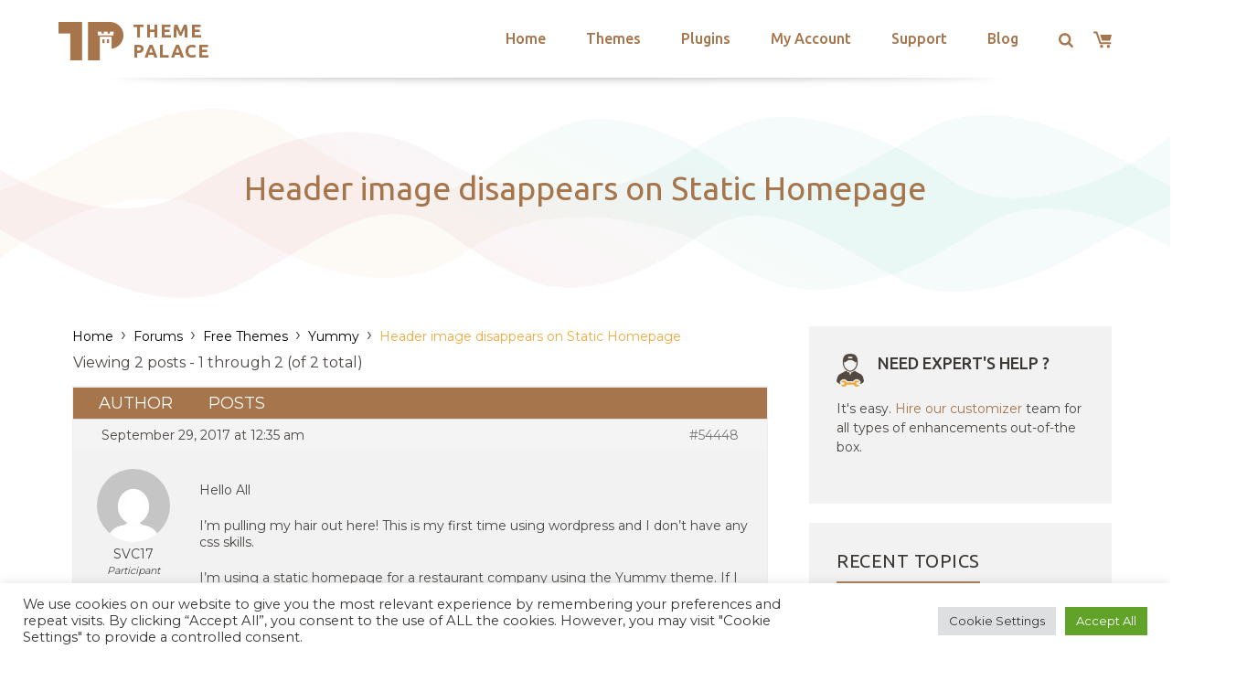

--- FILE ---
content_type: text/html; charset=utf-8
request_url: https://www.google.com/recaptcha/api2/anchor?ar=1&k=6LeXqEYpAAAAAKQkrwKYvQBNG0X_nGzd-mJL6MtL&co=aHR0cHM6Ly90aGVtZXBhbGFjZS5jb206NDQz&hl=en&v=PoyoqOPhxBO7pBk68S4YbpHZ&size=invisible&anchor-ms=20000&execute-ms=30000&cb=lxuxuajhwets
body_size: 48540
content:
<!DOCTYPE HTML><html dir="ltr" lang="en"><head><meta http-equiv="Content-Type" content="text/html; charset=UTF-8">
<meta http-equiv="X-UA-Compatible" content="IE=edge">
<title>reCAPTCHA</title>
<style type="text/css">
/* cyrillic-ext */
@font-face {
  font-family: 'Roboto';
  font-style: normal;
  font-weight: 400;
  font-stretch: 100%;
  src: url(//fonts.gstatic.com/s/roboto/v48/KFO7CnqEu92Fr1ME7kSn66aGLdTylUAMa3GUBHMdazTgWw.woff2) format('woff2');
  unicode-range: U+0460-052F, U+1C80-1C8A, U+20B4, U+2DE0-2DFF, U+A640-A69F, U+FE2E-FE2F;
}
/* cyrillic */
@font-face {
  font-family: 'Roboto';
  font-style: normal;
  font-weight: 400;
  font-stretch: 100%;
  src: url(//fonts.gstatic.com/s/roboto/v48/KFO7CnqEu92Fr1ME7kSn66aGLdTylUAMa3iUBHMdazTgWw.woff2) format('woff2');
  unicode-range: U+0301, U+0400-045F, U+0490-0491, U+04B0-04B1, U+2116;
}
/* greek-ext */
@font-face {
  font-family: 'Roboto';
  font-style: normal;
  font-weight: 400;
  font-stretch: 100%;
  src: url(//fonts.gstatic.com/s/roboto/v48/KFO7CnqEu92Fr1ME7kSn66aGLdTylUAMa3CUBHMdazTgWw.woff2) format('woff2');
  unicode-range: U+1F00-1FFF;
}
/* greek */
@font-face {
  font-family: 'Roboto';
  font-style: normal;
  font-weight: 400;
  font-stretch: 100%;
  src: url(//fonts.gstatic.com/s/roboto/v48/KFO7CnqEu92Fr1ME7kSn66aGLdTylUAMa3-UBHMdazTgWw.woff2) format('woff2');
  unicode-range: U+0370-0377, U+037A-037F, U+0384-038A, U+038C, U+038E-03A1, U+03A3-03FF;
}
/* math */
@font-face {
  font-family: 'Roboto';
  font-style: normal;
  font-weight: 400;
  font-stretch: 100%;
  src: url(//fonts.gstatic.com/s/roboto/v48/KFO7CnqEu92Fr1ME7kSn66aGLdTylUAMawCUBHMdazTgWw.woff2) format('woff2');
  unicode-range: U+0302-0303, U+0305, U+0307-0308, U+0310, U+0312, U+0315, U+031A, U+0326-0327, U+032C, U+032F-0330, U+0332-0333, U+0338, U+033A, U+0346, U+034D, U+0391-03A1, U+03A3-03A9, U+03B1-03C9, U+03D1, U+03D5-03D6, U+03F0-03F1, U+03F4-03F5, U+2016-2017, U+2034-2038, U+203C, U+2040, U+2043, U+2047, U+2050, U+2057, U+205F, U+2070-2071, U+2074-208E, U+2090-209C, U+20D0-20DC, U+20E1, U+20E5-20EF, U+2100-2112, U+2114-2115, U+2117-2121, U+2123-214F, U+2190, U+2192, U+2194-21AE, U+21B0-21E5, U+21F1-21F2, U+21F4-2211, U+2213-2214, U+2216-22FF, U+2308-230B, U+2310, U+2319, U+231C-2321, U+2336-237A, U+237C, U+2395, U+239B-23B7, U+23D0, U+23DC-23E1, U+2474-2475, U+25AF, U+25B3, U+25B7, U+25BD, U+25C1, U+25CA, U+25CC, U+25FB, U+266D-266F, U+27C0-27FF, U+2900-2AFF, U+2B0E-2B11, U+2B30-2B4C, U+2BFE, U+3030, U+FF5B, U+FF5D, U+1D400-1D7FF, U+1EE00-1EEFF;
}
/* symbols */
@font-face {
  font-family: 'Roboto';
  font-style: normal;
  font-weight: 400;
  font-stretch: 100%;
  src: url(//fonts.gstatic.com/s/roboto/v48/KFO7CnqEu92Fr1ME7kSn66aGLdTylUAMaxKUBHMdazTgWw.woff2) format('woff2');
  unicode-range: U+0001-000C, U+000E-001F, U+007F-009F, U+20DD-20E0, U+20E2-20E4, U+2150-218F, U+2190, U+2192, U+2194-2199, U+21AF, U+21E6-21F0, U+21F3, U+2218-2219, U+2299, U+22C4-22C6, U+2300-243F, U+2440-244A, U+2460-24FF, U+25A0-27BF, U+2800-28FF, U+2921-2922, U+2981, U+29BF, U+29EB, U+2B00-2BFF, U+4DC0-4DFF, U+FFF9-FFFB, U+10140-1018E, U+10190-1019C, U+101A0, U+101D0-101FD, U+102E0-102FB, U+10E60-10E7E, U+1D2C0-1D2D3, U+1D2E0-1D37F, U+1F000-1F0FF, U+1F100-1F1AD, U+1F1E6-1F1FF, U+1F30D-1F30F, U+1F315, U+1F31C, U+1F31E, U+1F320-1F32C, U+1F336, U+1F378, U+1F37D, U+1F382, U+1F393-1F39F, U+1F3A7-1F3A8, U+1F3AC-1F3AF, U+1F3C2, U+1F3C4-1F3C6, U+1F3CA-1F3CE, U+1F3D4-1F3E0, U+1F3ED, U+1F3F1-1F3F3, U+1F3F5-1F3F7, U+1F408, U+1F415, U+1F41F, U+1F426, U+1F43F, U+1F441-1F442, U+1F444, U+1F446-1F449, U+1F44C-1F44E, U+1F453, U+1F46A, U+1F47D, U+1F4A3, U+1F4B0, U+1F4B3, U+1F4B9, U+1F4BB, U+1F4BF, U+1F4C8-1F4CB, U+1F4D6, U+1F4DA, U+1F4DF, U+1F4E3-1F4E6, U+1F4EA-1F4ED, U+1F4F7, U+1F4F9-1F4FB, U+1F4FD-1F4FE, U+1F503, U+1F507-1F50B, U+1F50D, U+1F512-1F513, U+1F53E-1F54A, U+1F54F-1F5FA, U+1F610, U+1F650-1F67F, U+1F687, U+1F68D, U+1F691, U+1F694, U+1F698, U+1F6AD, U+1F6B2, U+1F6B9-1F6BA, U+1F6BC, U+1F6C6-1F6CF, U+1F6D3-1F6D7, U+1F6E0-1F6EA, U+1F6F0-1F6F3, U+1F6F7-1F6FC, U+1F700-1F7FF, U+1F800-1F80B, U+1F810-1F847, U+1F850-1F859, U+1F860-1F887, U+1F890-1F8AD, U+1F8B0-1F8BB, U+1F8C0-1F8C1, U+1F900-1F90B, U+1F93B, U+1F946, U+1F984, U+1F996, U+1F9E9, U+1FA00-1FA6F, U+1FA70-1FA7C, U+1FA80-1FA89, U+1FA8F-1FAC6, U+1FACE-1FADC, U+1FADF-1FAE9, U+1FAF0-1FAF8, U+1FB00-1FBFF;
}
/* vietnamese */
@font-face {
  font-family: 'Roboto';
  font-style: normal;
  font-weight: 400;
  font-stretch: 100%;
  src: url(//fonts.gstatic.com/s/roboto/v48/KFO7CnqEu92Fr1ME7kSn66aGLdTylUAMa3OUBHMdazTgWw.woff2) format('woff2');
  unicode-range: U+0102-0103, U+0110-0111, U+0128-0129, U+0168-0169, U+01A0-01A1, U+01AF-01B0, U+0300-0301, U+0303-0304, U+0308-0309, U+0323, U+0329, U+1EA0-1EF9, U+20AB;
}
/* latin-ext */
@font-face {
  font-family: 'Roboto';
  font-style: normal;
  font-weight: 400;
  font-stretch: 100%;
  src: url(//fonts.gstatic.com/s/roboto/v48/KFO7CnqEu92Fr1ME7kSn66aGLdTylUAMa3KUBHMdazTgWw.woff2) format('woff2');
  unicode-range: U+0100-02BA, U+02BD-02C5, U+02C7-02CC, U+02CE-02D7, U+02DD-02FF, U+0304, U+0308, U+0329, U+1D00-1DBF, U+1E00-1E9F, U+1EF2-1EFF, U+2020, U+20A0-20AB, U+20AD-20C0, U+2113, U+2C60-2C7F, U+A720-A7FF;
}
/* latin */
@font-face {
  font-family: 'Roboto';
  font-style: normal;
  font-weight: 400;
  font-stretch: 100%;
  src: url(//fonts.gstatic.com/s/roboto/v48/KFO7CnqEu92Fr1ME7kSn66aGLdTylUAMa3yUBHMdazQ.woff2) format('woff2');
  unicode-range: U+0000-00FF, U+0131, U+0152-0153, U+02BB-02BC, U+02C6, U+02DA, U+02DC, U+0304, U+0308, U+0329, U+2000-206F, U+20AC, U+2122, U+2191, U+2193, U+2212, U+2215, U+FEFF, U+FFFD;
}
/* cyrillic-ext */
@font-face {
  font-family: 'Roboto';
  font-style: normal;
  font-weight: 500;
  font-stretch: 100%;
  src: url(//fonts.gstatic.com/s/roboto/v48/KFO7CnqEu92Fr1ME7kSn66aGLdTylUAMa3GUBHMdazTgWw.woff2) format('woff2');
  unicode-range: U+0460-052F, U+1C80-1C8A, U+20B4, U+2DE0-2DFF, U+A640-A69F, U+FE2E-FE2F;
}
/* cyrillic */
@font-face {
  font-family: 'Roboto';
  font-style: normal;
  font-weight: 500;
  font-stretch: 100%;
  src: url(//fonts.gstatic.com/s/roboto/v48/KFO7CnqEu92Fr1ME7kSn66aGLdTylUAMa3iUBHMdazTgWw.woff2) format('woff2');
  unicode-range: U+0301, U+0400-045F, U+0490-0491, U+04B0-04B1, U+2116;
}
/* greek-ext */
@font-face {
  font-family: 'Roboto';
  font-style: normal;
  font-weight: 500;
  font-stretch: 100%;
  src: url(//fonts.gstatic.com/s/roboto/v48/KFO7CnqEu92Fr1ME7kSn66aGLdTylUAMa3CUBHMdazTgWw.woff2) format('woff2');
  unicode-range: U+1F00-1FFF;
}
/* greek */
@font-face {
  font-family: 'Roboto';
  font-style: normal;
  font-weight: 500;
  font-stretch: 100%;
  src: url(//fonts.gstatic.com/s/roboto/v48/KFO7CnqEu92Fr1ME7kSn66aGLdTylUAMa3-UBHMdazTgWw.woff2) format('woff2');
  unicode-range: U+0370-0377, U+037A-037F, U+0384-038A, U+038C, U+038E-03A1, U+03A3-03FF;
}
/* math */
@font-face {
  font-family: 'Roboto';
  font-style: normal;
  font-weight: 500;
  font-stretch: 100%;
  src: url(//fonts.gstatic.com/s/roboto/v48/KFO7CnqEu92Fr1ME7kSn66aGLdTylUAMawCUBHMdazTgWw.woff2) format('woff2');
  unicode-range: U+0302-0303, U+0305, U+0307-0308, U+0310, U+0312, U+0315, U+031A, U+0326-0327, U+032C, U+032F-0330, U+0332-0333, U+0338, U+033A, U+0346, U+034D, U+0391-03A1, U+03A3-03A9, U+03B1-03C9, U+03D1, U+03D5-03D6, U+03F0-03F1, U+03F4-03F5, U+2016-2017, U+2034-2038, U+203C, U+2040, U+2043, U+2047, U+2050, U+2057, U+205F, U+2070-2071, U+2074-208E, U+2090-209C, U+20D0-20DC, U+20E1, U+20E5-20EF, U+2100-2112, U+2114-2115, U+2117-2121, U+2123-214F, U+2190, U+2192, U+2194-21AE, U+21B0-21E5, U+21F1-21F2, U+21F4-2211, U+2213-2214, U+2216-22FF, U+2308-230B, U+2310, U+2319, U+231C-2321, U+2336-237A, U+237C, U+2395, U+239B-23B7, U+23D0, U+23DC-23E1, U+2474-2475, U+25AF, U+25B3, U+25B7, U+25BD, U+25C1, U+25CA, U+25CC, U+25FB, U+266D-266F, U+27C0-27FF, U+2900-2AFF, U+2B0E-2B11, U+2B30-2B4C, U+2BFE, U+3030, U+FF5B, U+FF5D, U+1D400-1D7FF, U+1EE00-1EEFF;
}
/* symbols */
@font-face {
  font-family: 'Roboto';
  font-style: normal;
  font-weight: 500;
  font-stretch: 100%;
  src: url(//fonts.gstatic.com/s/roboto/v48/KFO7CnqEu92Fr1ME7kSn66aGLdTylUAMaxKUBHMdazTgWw.woff2) format('woff2');
  unicode-range: U+0001-000C, U+000E-001F, U+007F-009F, U+20DD-20E0, U+20E2-20E4, U+2150-218F, U+2190, U+2192, U+2194-2199, U+21AF, U+21E6-21F0, U+21F3, U+2218-2219, U+2299, U+22C4-22C6, U+2300-243F, U+2440-244A, U+2460-24FF, U+25A0-27BF, U+2800-28FF, U+2921-2922, U+2981, U+29BF, U+29EB, U+2B00-2BFF, U+4DC0-4DFF, U+FFF9-FFFB, U+10140-1018E, U+10190-1019C, U+101A0, U+101D0-101FD, U+102E0-102FB, U+10E60-10E7E, U+1D2C0-1D2D3, U+1D2E0-1D37F, U+1F000-1F0FF, U+1F100-1F1AD, U+1F1E6-1F1FF, U+1F30D-1F30F, U+1F315, U+1F31C, U+1F31E, U+1F320-1F32C, U+1F336, U+1F378, U+1F37D, U+1F382, U+1F393-1F39F, U+1F3A7-1F3A8, U+1F3AC-1F3AF, U+1F3C2, U+1F3C4-1F3C6, U+1F3CA-1F3CE, U+1F3D4-1F3E0, U+1F3ED, U+1F3F1-1F3F3, U+1F3F5-1F3F7, U+1F408, U+1F415, U+1F41F, U+1F426, U+1F43F, U+1F441-1F442, U+1F444, U+1F446-1F449, U+1F44C-1F44E, U+1F453, U+1F46A, U+1F47D, U+1F4A3, U+1F4B0, U+1F4B3, U+1F4B9, U+1F4BB, U+1F4BF, U+1F4C8-1F4CB, U+1F4D6, U+1F4DA, U+1F4DF, U+1F4E3-1F4E6, U+1F4EA-1F4ED, U+1F4F7, U+1F4F9-1F4FB, U+1F4FD-1F4FE, U+1F503, U+1F507-1F50B, U+1F50D, U+1F512-1F513, U+1F53E-1F54A, U+1F54F-1F5FA, U+1F610, U+1F650-1F67F, U+1F687, U+1F68D, U+1F691, U+1F694, U+1F698, U+1F6AD, U+1F6B2, U+1F6B9-1F6BA, U+1F6BC, U+1F6C6-1F6CF, U+1F6D3-1F6D7, U+1F6E0-1F6EA, U+1F6F0-1F6F3, U+1F6F7-1F6FC, U+1F700-1F7FF, U+1F800-1F80B, U+1F810-1F847, U+1F850-1F859, U+1F860-1F887, U+1F890-1F8AD, U+1F8B0-1F8BB, U+1F8C0-1F8C1, U+1F900-1F90B, U+1F93B, U+1F946, U+1F984, U+1F996, U+1F9E9, U+1FA00-1FA6F, U+1FA70-1FA7C, U+1FA80-1FA89, U+1FA8F-1FAC6, U+1FACE-1FADC, U+1FADF-1FAE9, U+1FAF0-1FAF8, U+1FB00-1FBFF;
}
/* vietnamese */
@font-face {
  font-family: 'Roboto';
  font-style: normal;
  font-weight: 500;
  font-stretch: 100%;
  src: url(//fonts.gstatic.com/s/roboto/v48/KFO7CnqEu92Fr1ME7kSn66aGLdTylUAMa3OUBHMdazTgWw.woff2) format('woff2');
  unicode-range: U+0102-0103, U+0110-0111, U+0128-0129, U+0168-0169, U+01A0-01A1, U+01AF-01B0, U+0300-0301, U+0303-0304, U+0308-0309, U+0323, U+0329, U+1EA0-1EF9, U+20AB;
}
/* latin-ext */
@font-face {
  font-family: 'Roboto';
  font-style: normal;
  font-weight: 500;
  font-stretch: 100%;
  src: url(//fonts.gstatic.com/s/roboto/v48/KFO7CnqEu92Fr1ME7kSn66aGLdTylUAMa3KUBHMdazTgWw.woff2) format('woff2');
  unicode-range: U+0100-02BA, U+02BD-02C5, U+02C7-02CC, U+02CE-02D7, U+02DD-02FF, U+0304, U+0308, U+0329, U+1D00-1DBF, U+1E00-1E9F, U+1EF2-1EFF, U+2020, U+20A0-20AB, U+20AD-20C0, U+2113, U+2C60-2C7F, U+A720-A7FF;
}
/* latin */
@font-face {
  font-family: 'Roboto';
  font-style: normal;
  font-weight: 500;
  font-stretch: 100%;
  src: url(//fonts.gstatic.com/s/roboto/v48/KFO7CnqEu92Fr1ME7kSn66aGLdTylUAMa3yUBHMdazQ.woff2) format('woff2');
  unicode-range: U+0000-00FF, U+0131, U+0152-0153, U+02BB-02BC, U+02C6, U+02DA, U+02DC, U+0304, U+0308, U+0329, U+2000-206F, U+20AC, U+2122, U+2191, U+2193, U+2212, U+2215, U+FEFF, U+FFFD;
}
/* cyrillic-ext */
@font-face {
  font-family: 'Roboto';
  font-style: normal;
  font-weight: 900;
  font-stretch: 100%;
  src: url(//fonts.gstatic.com/s/roboto/v48/KFO7CnqEu92Fr1ME7kSn66aGLdTylUAMa3GUBHMdazTgWw.woff2) format('woff2');
  unicode-range: U+0460-052F, U+1C80-1C8A, U+20B4, U+2DE0-2DFF, U+A640-A69F, U+FE2E-FE2F;
}
/* cyrillic */
@font-face {
  font-family: 'Roboto';
  font-style: normal;
  font-weight: 900;
  font-stretch: 100%;
  src: url(//fonts.gstatic.com/s/roboto/v48/KFO7CnqEu92Fr1ME7kSn66aGLdTylUAMa3iUBHMdazTgWw.woff2) format('woff2');
  unicode-range: U+0301, U+0400-045F, U+0490-0491, U+04B0-04B1, U+2116;
}
/* greek-ext */
@font-face {
  font-family: 'Roboto';
  font-style: normal;
  font-weight: 900;
  font-stretch: 100%;
  src: url(//fonts.gstatic.com/s/roboto/v48/KFO7CnqEu92Fr1ME7kSn66aGLdTylUAMa3CUBHMdazTgWw.woff2) format('woff2');
  unicode-range: U+1F00-1FFF;
}
/* greek */
@font-face {
  font-family: 'Roboto';
  font-style: normal;
  font-weight: 900;
  font-stretch: 100%;
  src: url(//fonts.gstatic.com/s/roboto/v48/KFO7CnqEu92Fr1ME7kSn66aGLdTylUAMa3-UBHMdazTgWw.woff2) format('woff2');
  unicode-range: U+0370-0377, U+037A-037F, U+0384-038A, U+038C, U+038E-03A1, U+03A3-03FF;
}
/* math */
@font-face {
  font-family: 'Roboto';
  font-style: normal;
  font-weight: 900;
  font-stretch: 100%;
  src: url(//fonts.gstatic.com/s/roboto/v48/KFO7CnqEu92Fr1ME7kSn66aGLdTylUAMawCUBHMdazTgWw.woff2) format('woff2');
  unicode-range: U+0302-0303, U+0305, U+0307-0308, U+0310, U+0312, U+0315, U+031A, U+0326-0327, U+032C, U+032F-0330, U+0332-0333, U+0338, U+033A, U+0346, U+034D, U+0391-03A1, U+03A3-03A9, U+03B1-03C9, U+03D1, U+03D5-03D6, U+03F0-03F1, U+03F4-03F5, U+2016-2017, U+2034-2038, U+203C, U+2040, U+2043, U+2047, U+2050, U+2057, U+205F, U+2070-2071, U+2074-208E, U+2090-209C, U+20D0-20DC, U+20E1, U+20E5-20EF, U+2100-2112, U+2114-2115, U+2117-2121, U+2123-214F, U+2190, U+2192, U+2194-21AE, U+21B0-21E5, U+21F1-21F2, U+21F4-2211, U+2213-2214, U+2216-22FF, U+2308-230B, U+2310, U+2319, U+231C-2321, U+2336-237A, U+237C, U+2395, U+239B-23B7, U+23D0, U+23DC-23E1, U+2474-2475, U+25AF, U+25B3, U+25B7, U+25BD, U+25C1, U+25CA, U+25CC, U+25FB, U+266D-266F, U+27C0-27FF, U+2900-2AFF, U+2B0E-2B11, U+2B30-2B4C, U+2BFE, U+3030, U+FF5B, U+FF5D, U+1D400-1D7FF, U+1EE00-1EEFF;
}
/* symbols */
@font-face {
  font-family: 'Roboto';
  font-style: normal;
  font-weight: 900;
  font-stretch: 100%;
  src: url(//fonts.gstatic.com/s/roboto/v48/KFO7CnqEu92Fr1ME7kSn66aGLdTylUAMaxKUBHMdazTgWw.woff2) format('woff2');
  unicode-range: U+0001-000C, U+000E-001F, U+007F-009F, U+20DD-20E0, U+20E2-20E4, U+2150-218F, U+2190, U+2192, U+2194-2199, U+21AF, U+21E6-21F0, U+21F3, U+2218-2219, U+2299, U+22C4-22C6, U+2300-243F, U+2440-244A, U+2460-24FF, U+25A0-27BF, U+2800-28FF, U+2921-2922, U+2981, U+29BF, U+29EB, U+2B00-2BFF, U+4DC0-4DFF, U+FFF9-FFFB, U+10140-1018E, U+10190-1019C, U+101A0, U+101D0-101FD, U+102E0-102FB, U+10E60-10E7E, U+1D2C0-1D2D3, U+1D2E0-1D37F, U+1F000-1F0FF, U+1F100-1F1AD, U+1F1E6-1F1FF, U+1F30D-1F30F, U+1F315, U+1F31C, U+1F31E, U+1F320-1F32C, U+1F336, U+1F378, U+1F37D, U+1F382, U+1F393-1F39F, U+1F3A7-1F3A8, U+1F3AC-1F3AF, U+1F3C2, U+1F3C4-1F3C6, U+1F3CA-1F3CE, U+1F3D4-1F3E0, U+1F3ED, U+1F3F1-1F3F3, U+1F3F5-1F3F7, U+1F408, U+1F415, U+1F41F, U+1F426, U+1F43F, U+1F441-1F442, U+1F444, U+1F446-1F449, U+1F44C-1F44E, U+1F453, U+1F46A, U+1F47D, U+1F4A3, U+1F4B0, U+1F4B3, U+1F4B9, U+1F4BB, U+1F4BF, U+1F4C8-1F4CB, U+1F4D6, U+1F4DA, U+1F4DF, U+1F4E3-1F4E6, U+1F4EA-1F4ED, U+1F4F7, U+1F4F9-1F4FB, U+1F4FD-1F4FE, U+1F503, U+1F507-1F50B, U+1F50D, U+1F512-1F513, U+1F53E-1F54A, U+1F54F-1F5FA, U+1F610, U+1F650-1F67F, U+1F687, U+1F68D, U+1F691, U+1F694, U+1F698, U+1F6AD, U+1F6B2, U+1F6B9-1F6BA, U+1F6BC, U+1F6C6-1F6CF, U+1F6D3-1F6D7, U+1F6E0-1F6EA, U+1F6F0-1F6F3, U+1F6F7-1F6FC, U+1F700-1F7FF, U+1F800-1F80B, U+1F810-1F847, U+1F850-1F859, U+1F860-1F887, U+1F890-1F8AD, U+1F8B0-1F8BB, U+1F8C0-1F8C1, U+1F900-1F90B, U+1F93B, U+1F946, U+1F984, U+1F996, U+1F9E9, U+1FA00-1FA6F, U+1FA70-1FA7C, U+1FA80-1FA89, U+1FA8F-1FAC6, U+1FACE-1FADC, U+1FADF-1FAE9, U+1FAF0-1FAF8, U+1FB00-1FBFF;
}
/* vietnamese */
@font-face {
  font-family: 'Roboto';
  font-style: normal;
  font-weight: 900;
  font-stretch: 100%;
  src: url(//fonts.gstatic.com/s/roboto/v48/KFO7CnqEu92Fr1ME7kSn66aGLdTylUAMa3OUBHMdazTgWw.woff2) format('woff2');
  unicode-range: U+0102-0103, U+0110-0111, U+0128-0129, U+0168-0169, U+01A0-01A1, U+01AF-01B0, U+0300-0301, U+0303-0304, U+0308-0309, U+0323, U+0329, U+1EA0-1EF9, U+20AB;
}
/* latin-ext */
@font-face {
  font-family: 'Roboto';
  font-style: normal;
  font-weight: 900;
  font-stretch: 100%;
  src: url(//fonts.gstatic.com/s/roboto/v48/KFO7CnqEu92Fr1ME7kSn66aGLdTylUAMa3KUBHMdazTgWw.woff2) format('woff2');
  unicode-range: U+0100-02BA, U+02BD-02C5, U+02C7-02CC, U+02CE-02D7, U+02DD-02FF, U+0304, U+0308, U+0329, U+1D00-1DBF, U+1E00-1E9F, U+1EF2-1EFF, U+2020, U+20A0-20AB, U+20AD-20C0, U+2113, U+2C60-2C7F, U+A720-A7FF;
}
/* latin */
@font-face {
  font-family: 'Roboto';
  font-style: normal;
  font-weight: 900;
  font-stretch: 100%;
  src: url(//fonts.gstatic.com/s/roboto/v48/KFO7CnqEu92Fr1ME7kSn66aGLdTylUAMa3yUBHMdazQ.woff2) format('woff2');
  unicode-range: U+0000-00FF, U+0131, U+0152-0153, U+02BB-02BC, U+02C6, U+02DA, U+02DC, U+0304, U+0308, U+0329, U+2000-206F, U+20AC, U+2122, U+2191, U+2193, U+2212, U+2215, U+FEFF, U+FFFD;
}

</style>
<link rel="stylesheet" type="text/css" href="https://www.gstatic.com/recaptcha/releases/PoyoqOPhxBO7pBk68S4YbpHZ/styles__ltr.css">
<script nonce="W_8Q9fH7XUbzLJymsFwROA" type="text/javascript">window['__recaptcha_api'] = 'https://www.google.com/recaptcha/api2/';</script>
<script type="text/javascript" src="https://www.gstatic.com/recaptcha/releases/PoyoqOPhxBO7pBk68S4YbpHZ/recaptcha__en.js" nonce="W_8Q9fH7XUbzLJymsFwROA">
      
    </script></head>
<body><div id="rc-anchor-alert" class="rc-anchor-alert"></div>
<input type="hidden" id="recaptcha-token" value="[base64]">
<script type="text/javascript" nonce="W_8Q9fH7XUbzLJymsFwROA">
      recaptcha.anchor.Main.init("[\x22ainput\x22,[\x22bgdata\x22,\x22\x22,\[base64]/[base64]/[base64]/[base64]/[base64]/UltsKytdPUU6KEU8MjA0OD9SW2wrK109RT4+NnwxOTI6KChFJjY0NTEyKT09NTUyOTYmJk0rMTxjLmxlbmd0aCYmKGMuY2hhckNvZGVBdChNKzEpJjY0NTEyKT09NTYzMjA/[base64]/[base64]/[base64]/[base64]/[base64]/[base64]/[base64]\x22,\[base64]\\u003d\\u003d\x22,\x22wq8iWcKIP3oJw4nDjHnDsMO7wodQKsOcwo3CgmkCw7NoTsOxLCbCgFXDv2UVZSTCnsOAw7PDrj4ca1g6IcKHwoM7wqtMw4fDknU7HCvCkhHDu8KAWyLDksOHwqYkw6cfwpY+wqd4QMKVVkZDfMOHwpDCrWQmw4vDsMOmwp9EbcKZAcOzw5oBwq/CtBXCkcKTw43Cn8OQwql7w4HDp8KEfwdew5rCq8KDw5gKQcOMRxQdw5opV0DDkMOCw4ZdQsOqVw1Pw7fCqFl8cGJ6GMOdworDv0VOw5I/Y8K9L8ORwo3DjU/CtjDClMOSRMO1QAjCqcKqwr3Cl2MSwoJew6sBJsKnwrEgWi3Cg1YsXD1SQMKIwpHCtSlOeEQfwpvCkcKQXcOrwqrDvXHDqmzCtMOEwrEqWTtUw604GsKHG8OCw57DlUgqccKDwrdXYcOVwpXDvh/[base64]/EnzDlnNvw69zZkfCiSzDt8OmVG1YS8KHDMK+wo/DqmJ/w6zCkgnDvBzDiMO/[base64]/Cp23Ci2/DnMOUFcKRw7LDoB/DusKASDLDrQR+w7M5WcKswpXDtcOZA8O4wovCuMK3J2vCnmnCtjnCpHvDlQcww5AzR8OgSMKBw7A+ccKXwqPCucKuw5UVEVzDh8OZBkJjE8OJa8OpfDvCiVrCiMOJw74NDV7CkClawpYUN8OtaE9NwrvCscODGsKTwqTCmSBzF8KmfGcFe8KXZiDDjsK/eWrDmsK2woFdZsK/[base64]/CvmTDmSgZwqEZwpHDnCnCmzFsUcOMwqjDlkPDlMODGBvCpgk1wpvDgcObwqRJwpgPccO9wpfDoMOaDFp5OBnCqyU6wrw5w4JeN8Krw6HDkcOTw5Vfw7EFXiUGWlzCnMKGCybDrcOIc8K5exbCr8Kfw7jDgcOSLMOxw4ZAdwI+woPDncOvXH7CisO8w7/Co8ORwq5QMcOQQxkdE3RCOsOeWMK8QcOvdSvCgADDoMOHw41hQDvDjMOew6jCpg5pYcO1wo9Ow4Bgw5skwpPDjlYJRR7DvmzDrcOFQ8OxwpwpwrzDkMOCwqTDp8ONIlZCf1rDlHYtwonDlX8CDcOmSsKww6jDr8OJwo/Dr8KpwpEPV8OEwpDCmcK2f8KRw4w2RsK4w4PDtMOIC8KtPCTCvybDosO3w6B7fG0AWcKDw7nCoMK+w6N9w5Jvw5USw61Dwosew6psBsKHFUAAwrvCrsO6wqbCmMOKSi87wo/[base64]/[base64]/dTnCjsOzFVzCvcOqw5JpwrLDt8OyRz/Dgwxww6TDtTocb1UdLcO4J8KHTzBgw6PDsSdWw7TCvQZgCsKrMCPDrsOswqA2wqd+wrMTw4HCs8KrwoHDiWPCsEBHw7FeccOpZkLDhsOJMMOHJg7DrycSw5/CgErCv8ORw5zCpmVHECDCr8KKw6tJSsKlwqJtwqPDihzDshopw4Qzw4YOwoXDihNWw60lHsKIUCFKeDTDssOdSDvDuMOxwoZlwqNjw5PCgMOaw4AZWMO5w4sAcR/[base64]/[base64]/[base64]/CsMOSwqxOM200w4cqYS/DkMKYdRoVTQ5rbnJDRmtEwpJ6wpTDsQczw4sEw44UwrILw5kQw4Nmwr43w53Diw3CmhoWw6vDoEFHIxofelgmwoInF2ULS0XCqcO7w4LCkkbDoGDDtjDCsWNtKSJpP8O0w4TDixhPOcOLw4dXw73Du8OFw4odw6JOSsKPTMKKPXTCt8KUw74rC8ORw6U5wq/[base64]/CgF7CpMKhZCrDucKlwrNmw4rCsC/DgEMMw64kWcKdwr4uwrsAAlfClsKhw4shwpbDiAfCtSlBNmTCtcO/EyFxwrckw7FnXwfDpRXCoMK5w6cmw6vDr3E5wrsgwoZTHUXCqsKswqUswoU9wqFSw5Fvw5JNwrUcTCQ6woXDuwjDtsKFwoPDq3o5EcKKwonDmMK2EwUKHxDCu8KAQg/Dn8OtKMOSwpTCvFtSBsKgwqQFLcOjw6FzZMKhI8KnVUhzwovDlcKlwqDCpUBywr0Ew67DjgvCrcKNdH5Ow4xQw7ptATPDm8OYdETDlwQGwocDwqoZS8OvaR4Pw5DCicKObcKFw4hDw5dHYjcDID/[base64]/DssOSwpkjwojCtMOCwqnClMKBAEDDnVLCm2zDpkfCnMKsKkvDq3QDAcOVw4QSO8OiRcOkw45Cw4zDjnjDtRg6w4nCvMOZw4hVW8K2OmoFJMOOHm3CvyPCnsOTaSUiIMKDRgolwqNVZGXDsnkrGm3ClMOnwqoia2zCsFrCmH/DnSk3w6Fww5jDnsKgw5nCtcKswqPDpWLCqcKbKV/CisObJcKewqkrCsKEbsKtw7Inw7UDBR7DkizDrG46RcKhL0rCqzbDr1Q+VQstw6sfw6QXwpsJw6PCv3LDksKtwrkLUsKrPR/[base64]/CrxVca8KCLsOfP1EMwrnDtSHDnMK1LsO4WsK+C8OZS8OPMcOPwoMKwokhOUPDqydCa3zDpibCvRQHw55tKjZicwMoDRfCvsKrYsO8BMK/w7jCojrCiynCr8O0wp/Dni8XwpHCgsK4wpcECcKoUMONwo3CryzClgbDsCEoR8O2M1XCu015I8KuwqpBwq99T8KMTAoEw6/CnzlLYScdw5/DjsKaJSzCuMOswojDiMOyw7sdBUFswrPCpMKww7FUL8KBw47DlMKUNcKHwqzCuMOpwqnCohYADsKjw4UCw7BpYcKVwqHCgcKgCQDCocOzUyXCusKNAx3ChcKwwpjCt3bDoDvCmMOIwoRPw5zCusO6NCPDuWnCt2TDssOfwpvDvy/Dv1UWw6gQMsOefMKhw63DkQTCu0PDq2TCiRphGnM1wpsgwrjCmgELYMOnGcOYw5BGbjQMwpUEdXvDpjTDusONw4fDosKdwrIRwqtfw7xqXcOhwoMCwrXDvMKrw6Ygw7jCk8KVcsKja8O/IsOoKTsLwrIfwr9becOZwokOeRrDpsKnMsONbATCmcK/wrfDrjvDrsKFw7A/w4kJwrZswoXDoQExfcKsW14hGcKYw69nBBMEwp3DmkvCiSNXwqLDm1LDk3/CtlJdw7s7wrnDmFFyJnrDkHbDgsKxw49kwqBjHcKfwpfDkTnDosKOwplJw5/[base64]/YifDrMOTLwjDosOcTUjCocKLSiPCmMOfBzvCgCHDoSjCn03DnXnDpBU/wprCkcK8UsK/w5Fgwqhzw5zDv8OTGyp/FwFhw4XDlMKOw54twpjCmV3DgxkVNBnCpsKVBUPDssOILR/DhcKhcAjDvQrDt8KVDSvClFrDrMKlwoxYSsO6Pm9mw6JWwr3CucKUw4pACSQIw6bDvMKiMsOMw5DDscORw75lwpw7KwBLClzCncK4LjvDpMOnwq/[base64]/DksK+w7B7w7vDiFLCscKGwqUjEQcWI00CwqvCuMOacsOEZMOyIjLCnX/[base64]/bG8nKWpLw4LCrMOQVH/DlhTDtiHDvwjCm8Ktwq8WIcOIwrnCtzPCnsOjYy/Dvnc4bwtlZMKPRsKSejLDggN4w6VfEjLDv8Osw5HDlsOZfCQUw7rCq35sTHTCoMKAw67DtMOmw5jDgMOWw7nDj8OBw4ZgT17DqsOLH1t/A8Oiw4kewr3DtMOXw6TDvHnDisK4wrrCi8KPwogwOsKDLSzDrMKpfsK3esOZw6nDjBZgwqdvwrAofMKxDxzDr8KUw73Cv2HCuMOYwrLChcOWbVQ3w6jCnsK6wqnDjWZbw6h/fMKIw7xwJcOUwotqwoFaW15FfF7DiRpyTGFhw6FNwprDvsKjwqvDmRRMwpFXwpMQP1l0wo/DkcO/BcOSX8OufMKgb2g1wopkw4vDr1nDjALCnmslL8KWwqFoVsOFwoFcwpvDrkrDjUgBwrXDv8K+w6bCjcOXCcO5wo/DjMOhwr1zb8KWdTZvw4vClMOLwrbCvlkiLgIKG8KZKVzCjcKlBgfDtsK3w5fDkMKXw6rCi8ORbcOew7nDlsOkQsKpeMK/wokCLkzCuDJxQcO7w4XDlMKGBMOfS8OAw4sGInvCqy3DmhZiLgpydQFoP18DwpYZw7xXwqfCocKRFMKyw4/DlHVqAlMlB8KWcBHDnsKjw7PDisK3dmfCgcOxAmLDhsKoBmzCuRJ6wp3Dr1ESwqjCpQobf0rDlsO0cVFZaTB6wqDDqUFsMyIjwpdiNsOewqA2VMKtw5sbw4AlWMKUwqfDk0M2woLDgEPCgsOIUmnDs8K6eMOtRsKdwp/ChMOQK2c5w5/DgBcoN8KiwpgyQSXDoxEbw4FhIUx6w6fDh0V/wqrDp8OqTMKtwqzCoCLDuWQNwofDlARYdiFRMVvDjxt9A8KPZivDkcOWwrF6WiJtwrVXwoAXF1XCs8KEb3dSU0Ebwo7CkcOQGDDCsF/DgWMGZMOQWMO3wrcRwqbDnsO3w4XChcKfw6cRAsKSwpFuLsKfw4nCi1vClsOywprCmnJmwrLCmlLCmRrCg8KWXSzDqGRqw7HChRcew6XDo8Kjw7rDozHDosO0w5JHw57Dp0XCosKlASgPw7rDjD7Dh8K4W8KcOsOJOyPDqGF/eMONf8OaJAvCmsOqw593IlrDgFlsZcOEw6/CgMK7N8OgJcOINMKww7fCj1DDvTnDnMKvcMKUwqF5wp/[base64]/DocOBXMKQSMOCWsOvw5PDt8OOKz/[base64]/a3LDs8O1wqXChMOMwqPClsK5DcOaI3zDkMKIKsKAwo47Tj7DlsOvwrYvecKowo/DlBkSd8OiUcKWwoTChsKyORrCq8KtPMKkw6DDkQjCrh7Dv8ONCF4ZwrzDk8OKZSITw7drwqshIcOHwq9DIcKBwofDtAzChA4fAMKKw7jCiHtJw6fCkwRlw4wUw608w7UrDVLDjivCv2/Ds8OyT8OLOsKHw4fCqMKPwr4VworDqsKYNsOWw4RXw4JSSxU0EwUcwr3CvMKCHi3Dv8KcWcKCIsKuJk3CksOBwpvDt24+aQ3DrMKWG8OwwqYlXhLDjllHwrHDlTLCilnDuMOMHsOCTQHDuR/CkU7DqcOFw47DssOrwoTCrnoSwrbDosOGJsOUwosKVsKrfMOow7oPGMOOwr9oXsKow7/CuW8PAjbDvsOyYhdew6NLw7bCncK7ecK9wr1ew7DCu8KBEGUlFsKeQcOIwoTCtnrCiMK6w6TCoMOfBsOcwp7DsMOvF23ChcKUCcOXwq9HVCMfQ8KMwo5CLMKtwpXCoRPClMONGzXCiVDDmsKNV8Ojw4nDhMKiw5c4w7Acw4sIw4IIwpfDq1lMw63DqsOVdEN/w4owwo9Mw540w6stNcKmwpzCtx52IMKjGMORw7fDocKdEyfCg3/[base64]/M8KTW0PCmzUzw7rCs8KFBcO6w7LDkVjCo0nCujTDmSLCssKhw43Do8KHwp8PwqzDlF/DqsKnIQAvw7oDworDusObwo/CmMOCwqdNwrXDksKdDmLCvFHClXxeO8OjWcOWPUp2F0zDsQIiw7low7HDrG4Jw5I5w7tSWU7DjsKewq3DocOidcO6OcKNeAfDhnDCmBDCmMKqK3/Cm8KfECk0wq3CjGjDkcKJw4XDmSjCqjl+wrRgdsKZS09iw5kkMX3Dn8K6w4dCwo8COBnCqnpiwpBywoDDoWvDvsKYw5dQKkLDojjCp8K5I8KZw7wowr0WI8Kpw5nCqF7Dgz7DhcOKIMOiTXTDvjsUIMKVE0oDw5rCmsOJUVvDncOUw5lmYDfDsMK/w5DDmsO7w5hwAVLDlS/CvsKvMB1IEMKZP8KBw4zDrMKQOkxnwq04w5XCisOjLsKtQMKNwrMkWivCrGxRQ8OVw5Jew4HDjMK1EsKjwqXDrX5KUX/[base64]/[base64]/[base64]/CosKSwrNbQXHDnRjDqMOCw4fDvQjDisOdDS7ClsK3EcOHZcKzwqPCuyTCosKIwpHCvQPCmMOIw4vDqcOxw4xhw400esKqQgTCgcK7wqLDkkDCosKZwrjDpDs4Y8Oqw4jDnlTCmkTCgsKsUWzDph/[base64]/DnsKXwqDCsMOBworCjXpMw5zClMKiw5XDvmZNB8KcUiwSGRXDpSrDjWnDt8OuZsOVfjMoIsO5w5l5VcKEA8OBwpAuRsKewpTCu8O6wq4seWEpRXElwrDDoQwCQsKdfFHClMOnR03DkQrCkcOpw4INw5LDo8OBwo8pWcKFw58HwrzCp0bDrMOawoY/fcOYbzrDpsOTDi1KwqZtZVHDiMORw5jCg8OTwrYuX8KKGScAw4kBw61qw7LCiEA6NsOYw7jDocO9w4LDhMK/w5LDo14yworCtcOzw4xoFcKXwoNFw6vDj1rDhMOgwqrCqyQCw59gw7rCpBLCisO/wpU/[base64]/ChlkJI8OkwpYLwrA1QcKXHcO8wrVDEH8fMcK/wpDChiXCjBZmwqhUw5PCoMKxw7VlGU7Cv3ZQw7Qvwp/DiMKLUW4KwrXCl00bWA8Ww4HDi8KCZ8Osw6nDrcOswrXDnMKjwqAIwqpGNQpPS8Oqw7jDsC09w53DhMOSecK/w6rCgcKWw53DtMOswqPCtMK1wo7Cpy3Dv2XCncKpwodeWsO+wocoM2DDqggfIUnDusOZWsKtacONw7LDpRhoX8OoA0bDl8K0XMOYwolPwqZ6w69TJMKGwptrd8KaWy1pw65bwqDDjmLCmEkJPFvCp2XDsChsw6kNwoXCqHkWw6jDuMKmwrkTV1/DvEnDpsOvKybCjsOwwrEIAcOrwrDDuxMxw5spwr/[base64]/KjpFQWHCvMKWw4MIwqsuwpcDWcK/wqTDvQdpwrAEWihOwrZkw6AQWsKLb8Ocw6HDlcOewrdxw5vCm8O/worDqMKEER3DtF7DvlRsWA5QPBfCtcOndsK8VsKkCMK/KcOvOcKvG8Orw4HCgV0RR8OEMDkHw7rCnyDCjMO2w6zCpz/DuR55w4M+woTCqUkCwq7CvcK5wrHCsWrDn3XDvCfCmVQCw4DCnVY0P8KGcQjDp8KwKsK/w7fCtRQXZsKjIR7CumTCszEZw4Fzw4fCjhjDgkzDkwjCm0BdS8OpJMKvOcO4RVDDpMObwo5Zw7/DvcOcwr3CvMOdw5HCqMOuwqnDmMOfwpsKc3JlUG/CisKXCWlUwrs+w5gAwrbCsyjCuMOEDHPDsgzCrnXCvl58dAHDjA1NWGwHw58Hw4k5ZQHDisOGw4/CqcOPPhNKw45kJsKMw5cTwr5CXsKxw7vCtRIiw5sTwqDDoHdAw5NywqvDlhrDjgHCnsKKw7zCuMKzBMO1wo/DsVY8wpEcwqRhwp9vacOYw5ZsBld+J1/DkkDCncOewqfDmEbDgMKJPTXDt8Kxw77CpcOIw5zCm8KGwq8kwpslwrdKPDlcw4Vqwr8zwqLDtwnCpmJSDQBdwqPCixxdw6nDvsO/w7zDpylkNsO9w6Ujw7DDpsOaeMOCOCbCsSbDvkDCuCNtw7JuwqHCpSpEPMOyd8O+KcKDw6RREVhlCSvDu8K2S0g/wqPCpQfCizvCqsKNHcOhw4Fwwp1XwpF4w7vCizDDmwFkOQkSTlDCty3DkynDlQJsEMOvwqkrw6fDjWzCmMKXwrvDj8KZY0zCkcK6woY+w67CocKGwrItU8KeW8KyworCvcOywpl7w5k/KsKXwqbCn8OQLMKVw7YtPMKVwrlLFhfDgTHCuMOJV8O7TsO8wq7DiDw8WsKja8OMw75mw7RTwrZWw51YCMOhXmfChlNPwp0aOllPBGDCpMOEw4U1VcOwwr3DlsOew5QGQX9RacO7wqhVwoJdA1pZY3rDicObR3zDkMK5woY/[base64]/Yh0XRDbDlMK8w77DlmLChsKAwp8pw4UGwpMYBsO5wooIw6Mxw6bDlnR4JMKww4gfw7EAwrTCs1MQL33CucOcfTEZw7zDv8ONwpnCvi/[base64]/DucOiwot+wq0bE8KrRMKePRNqwoVPw6JXwr4Kw5daw7kTwqrDlsKuCsOvQsO2woN7SMKNR8K+wrhZwobCmcOew7TDhEzDksOySSYeQMK0wr7DvsO9NcOLw7bCtzkow4YkwrBQwqDDkXbDh8OCb8O+B8K2VcOeWMODGcOaw5HClF/[base64]/N8KQwprDvMK1f8K/w5jCjMKHAsKHwqlnwoMzDMK1DMKMHcOMw6k3RmfCrcOqwrDDhkxRSWLDksOxPcO8wphgasKyw7XCs8Khw4HCucOdwr7ClzDDuMKRHsK3fsO/ZMOgw7oUOcOCwrtbw6tPw6MNXGXDh8KgYsOdAwTDicKNw6PCu2AwwqMDF3AHwoHDtjHCosKQw642wotZPnvCr8OTRcOVS2dxOsKPw5/Cun7ChwzClMKCbcK8w5piw4jDvBs7w7sewoDDp8OgYx85w5hRbMKYEsONHxhEw7DDhsOyYXwtwrrDvFdzw5kfJsOhwpNhwq9kw55IPsKCw6pIw6pfZlNDZsKBw48SwqLDiioFaG7Cll9mwo/CvMOww6w7w57Cs11RDMO3RMKKCGMCwoRyw7HDh8K2eMK0woYxwoMOPcOhwoA3ZQc7JsKYC8OJw6jCsMKwdcORbFzCjyhBOzAuVWhww6nCrMO0C8KpBsO0w4HDjA/Cg3XCllpHwr5Jw4bDiWcfER1lFMOYCx9Gw7bCh1nCvcKPw6NXwo/Co8Kxw4vCkcKww5Muw4PChGBJw5vCpcKPw6/DusOaw4vDsyQjwoRtw5bDoMOLwojDi2vCicOQwrFqGCMRMkXDq21jfwjDujfDuQlZV8OMwrHDmk7CgVpIGMKnw5xRLMK5EhjCkMObwr0jBcOPeQbCo8Kiw7rDscOWwozDjATCrElFUiUOwqXDl8O8KMOMMUJ9cMK5w5B9woTCuMOwwq/DqMKuwpzDhsKOKwPCgEMHwopEw4XDqcKISzPCmgl/woEow4LDrsOmw5XCulwiwpLChBQ5wrh/CVjCkcKiw6PCiMOfBRtVc0RuwqbCn8OuPHTDhTVrw6/[base64]/w71RKsOWMUFPw7vDosK3wqFNwqI9w6VyBcOww5nDhMO/N8KoTFtmwpvCo8OLwozDtm3DliDDuMOdE8Ooay4Mw5DCq8OOw5QySFdOwpzDnlXCtMOKXcKLwrduZE/DjBrCrz99wpwQXwpPw6N7w5nDkcKjBELCtVLCg8ORRBjDn3zDs8Opw65gw5DCosK3DkTDphYudHjCtsOhwqnDkMKJwptjbsK5fcKPwp87XS42IsOSwrYvwoVKMTdnNDQ6VcOAw78gZDcsXFTCjMOGJsK/w5fDrl3DisK1YADDriDChmoEaMO3w55Uw7/CkMKZwp9vw6tsw6o8N2U6MUc3LkrCjsOoNcKaWCllLcKhwphiWsOvw5k7b8KQKgpzwqFOI8OGwo/CqsORQ095wpQ6w6bCjQrCsMKpw4FuNDXCuMKkw6TCnSxrBsKQwq/[base64]/Ci8KQwqbDmMOiwrY/wqBQOmEnFDcrF8Onw6NlXlgTwplXWsK2w43CpcODQijDi8KHw5xHKSbCkhAgwpF4wrh2MMKcwqrCpzMWQcOEw4gqwpvDoxbCucOhPcKoNcOXBWDDnxzCk8OVw6nCtykvcsOew7PCisO8FC/DpMOkwokEwojDgMK4JMONw6bCi8KMwrjCp8Oow7bCnsOhbMO4wqjDi29gYG/[base64]/DqD7CvMK1wq98w5M3wr3CtWzDoSUEDhNBFMK6wr7CgsOGwoweYkEIwog9fSbCmlYXQyUBw5Zzw4twBMKOY8KTATfCm8KAR8OzHsKLQH7DqHlPCUUqwrMPw7E9K2d9Cl0AwrjCkcOtGcKTw4/[base64]/DmHjCp8OMO2XCosKJOsKGwoLCnn1iR8KfDcOeXcK+C8O8w7vCn1DDpcKBfX5SwrlsAsOtT3IGIcKOI8Ohw5rDqcKTw6fCpcOPI8K2XBR6w4bCgsKOw7dkwrjDnG3Ck8OjwoDCqlTCpzTDgXoRw5LCnGB1w5/CqTLDm2NkwrTDol/[base64]/DglQWw6DDoiLChcO9CmbCrgY9w63CiSoDJ0DChBV2dsOERHPCslsbw7LDmsKqwrAdSkTCv00IMcKODsOzw47Dsg3CvVLDv8K+XMKIw6jCgMK/w6NCGg/CqcK/RcKkw49iKsOYwok3wrfCi8KzA8Krw5ghw50QTcO8fmzCg8O+wpVNw7jCqMKWw5vDn8O5MSzDhsKFHTvCuGjChWPCpsKHw7sOSsOuZmZuDSt+PEMRw5nCviMgw4rDsiDDi8KtwoMAw7rDpX4dCTbDpWUzEGXDvh4Nw4QpJzvClsOTwpXCkW8Lw65ewqPDu8KqwpjDtE/Ds8OPw7kxw7jDu8OLXsKzEgMAw7A5JcKtWMKmHShMdMOnwqLDsBPCmXFYw4oSJsKBw5DCnMOvw4x4G8Oyw4fCnQHCi25OAHJdw65oF1rCrsK+wqBBMixjU1Ubwp13w7cHUcKXHShAwoU4w7lMWDrDusO0woxvw5nDo156XMK4aH15d8K4w7/DosKkDcOHA8Oxb8K/w7AzPUdUw4hpeHTDlzfDrcKxw6wfwpswwrkGBlbCosKrR1INwofDmcKfwqd2wpbDlMKXwo5sWzsLw700w53Cr8KOVMOOwqBRa8O2w4pvJcOgw6tWNT/[base64]/Cu3/DmXDCvRHDgcK1w4o7QcOOIXHDuh7DosOSdcOeD3rDuX7DvV7Diz/DncO5AQV7woVtw7DDpMK/w4vDlGXCq8ORwrPCiMK6Vy/CpDDDg8KyJ8K2U8OAVsK0VMOQw7bCs8O5w7tLWmnCvD/CvcOpF8KTwrrClMOIHx4Fe8Onw7poLhhAwqBqAgzCoMOfJ8K3wqU4e8KHw4wAw5PDtMK2w6nDk8OOw7rDr8OXb0LCtnw4w7fCnUPClCHCgsK6J8Orw550fsK7w490UMOsw6R3WlQNw41VwoPCk8Kkw43Dm8OrQjQNbcOowq7Ck2jCisOUZsKWwq/[base64]/[base64]/[base64]/DvUzDghlSwp57IXgycUkpwq4ywrLCnm98HMK/w6VacMKNw67Ck8O+wozDsAcSwosrw6M+w6JvSTzDmioMBMO2wpHDg1PDiBpnBmnCiMORL8Otw4rDqHfCqH1sw4MIwqDCky/DrQPCnsOePcOwwpIRekrCjMOqFMK8dMOMccKGVsO4M8Onw6fCjX9aw4sXWHEhwpB9wrcwEwoOKsKNEcOow7LCnsKcAFPClS5YIyfDhC3DrVzCvMKuP8KfdXTCgCJfNsOGwrXDocK4wqEGSAM+wrA+ennCtzNYw4xBw6Nfw7vCkH/DiMO5wrvDuWXCu2sZwoDDpcK6W8OKS1bCpMK8wrsZwrPCpTMWQ8KUQsK4wrMbw5gewpUJXcKVajE+wrPDg8KFwrfCm2HDi8OlwrB/w6VhQG80w70dJmMZXMKlwrDChzHCgMOpX8O/[base64]/Cij59w5w7w4/Do8Oew63DqsOLesO+w6XDnMOjwpzDvl1iSzrCtMKZecOqwoF4fElmw6xWDkrDpcO2w63DmcOKFX/CnT3DvnHCmMOjwqgjTzXDlMOIw4Fdw5HDp18+IsKFw4UNIz/[base64]/DlHfCux8tKcOYH8KRwrrDsMKnRk3DqsOLQCbDhcORO8KQFX46OMOMwqzDoMKqwrfCvFDCrMOkSMKvw7XDtsKsYcKbRcO5w4B4KEAIw6PCm1nCtMOlQ37DnUnDqFk9w5/DoRZBPcKOwr/CrWDCuyllw4Qiwq7CiE7CsgfDi17Cs8KDCMOuw615fsOkIkXDu8ODwprDk3gVY8OVwoTDpUHCtXJbHMKkbWnDhsOJVAXCoRDDucK7OcOIwoFTJhvCnxTCowhFw4DClnHDk8O/[base64]/w7fCugdiOMKSd8K4woRKATvChDgBwqQwGMOpw65cGkHDq8KBwpE/VHc1wqrDgwg2CCNZwr9iYMKaVcOJa2JwbsObCnvDqXLCpwoKHQFYW8Ouw53CqlE0w58oG1IxwqJgQkLCoQ/CgsO4al56RcOwGsOdwq1kwq7CgcKCUUJew7LCoHxwwrsDBsOHVAwnLCZ7XsOqw6fCisOjwqLCtsOdw5VHwrhFVT3DmMKydA/CtwFaw7tLKsKawpDCs8KYw5/DqMOYw4srwpIgw7bDh8KQEcKJwrDDjn85YG/[base64]/[base64]/CmjXCgB5rN8Kqw7fDosKTwpsLOcOXw6LClMOCDznDlx/DnQbDl34fVnbCmMO2wqkKf0LCmm4oEQUZw5Buw7HCk0t9T8OPwr9iZsKFO2QPw6YKUsK7w5sGwplyNkhqbMOUw6RkWH/CqcKPVcKcwrp/[base64]/Ci8KHUWLDsnjCrwTChCEqw5HDulPDiDHDi1zDoMKYwpbCq0QyLMOgwrfDj1QVwqDDrUbCvBnDt8Orb8K7eyzCh8Odw5jCsz3DqRNwwrsDw6TCsMK9V8K3AcOMfcO3w6tWw5Nnw54hwpY0wp/DlUXDrcO6wqLDrMKzwofCg8OOw60RFDfDpCRCw5YhasOTwqJ/CsOIJh0LwopOwpYpw7vDm1rCnw3DgBrCpzcSWV1oKcK1IBjCmcO1w7kgEMO6X8OHw5LClDnCg8OABsKsw78twqVhPxkLwpJAwrsvYsO/XsObRlJ+woHDvcO2wpXClMORLMO9w7rDl8K4d8KKA0HDlC3DvVPCgXrDq8OFwoTDm8OJw5XCvSVCMQwnfsO4w47CsgkQwqFPZAXDlCHDo8OgwoPCpBrDiXzCk8KQw6PDusK8w5fDhiF/DMO9VMOmQDDDhkHCuEDDj8OIQBbCjgBLw79cw57CpMOuEVlBwoIQw7PCgnzDqmPDvTbDhMOBWCbCg1IxawFtwrdvw4TCh8K0W1Rywp1kcWt5OU8wNwPDjMKcwqnDnwHDoWlgExUaw7bDsTTCrArCgsO9WnvCtsKnPgPCgsKJaysdAWsqInw/ZlDDpm5kwq1/w7IAVMOtAsKEw47DlkxUDsOaXkDCnMKqwpbDh8OdwqfDt8OMw7nDsyjDosKhN8K9wql8w4vCnE3Dq1zDpgwDw5VKVcK/IynDssK/wrkWVsKbABvCthAmw6DDt8OiYsKww5IqDsK5wqMZIsKdw6djK8KvBcOLWD5VwpbDqgPDv8OuK8OwwpDCmMOCw5tww5PCkTXCisOmw6zCiEDDmcKrwqNLw6fDqxRFw4x/HWbDn8KIwr/[base64]/Dnl8hw5fCkyPDlsO8PsO3Fh5+w7rClyI5wp1qScKgEHDDlsKpw5sJwozCqsOeesOsw60WFsKsO8OXw58Zw59Cw4vChMONwoU/w4fCh8KJwrXDg8KqF8ONwrQQC3dtU8OjYmrCpmzClRnDpcKcZXUBwqR/[base64]/OcK6YsKLOcOIw5MBXEgPJsKwSQvCvSd8KsO5wqJ8IEE3w7bDgEDDscKJa8OzwpjDjV/Ch8OWw6/CukUKw7/CrnjDr8O1w5IrV8OXFsODw7LCr0gFE8KJw40UFsOVwplOwpx7EUl3wrvCj8OxwrM/[base64]/DjsKcKR/CnsKPw5lEwpEVwqrCgUASw4YUZQs5w5/CnVl2JmcGw5zDglcXbn/Dg8O8VTrDo8OywoI8wotWYsOVUSVbQsOVHh1bw4x2w74Gw7rDlMO2wroHLil6wqBnOcOqwpPCnCdCCABow4QjEWjClMKnwphiwog5wo7DscKew6IywphhwrnDt8Kcw5nCikXCucKPbjU7CFUywrsFwpU1W8OVw53CkVA4CU/DusKTwrUewqk+VsOvw5VDWS3Crg9zw54rwqrDgnLChTU9wp7DuH/[base64]/DtRdGYVnCpifCqMO9wprDrsKmw7pSMmrDtsKNw6HDnWgJwrsILcKOw6DCihPCowl1E8KNw5UwOlYKBsOlLsKZGz/DmA3Ctz00w47Cp0d/w43CijZaw5nDrDo5URQVLXzCkcK0F0wqYMKCIxIuwqB+FwAfWXtbGV4Cw4nDg8O6wrTDhSrCohxpw6lmw47Cg0fDosOnw4YvXzdWLMKew7XDhmc2w7jCrcKlEA/Dn8OUH8KUwodXworDhmAQFi0RBVrCsWB6FsKXwqMtw696wqBPwrfCmsOpw61acw45McKuw5JPW8KeWcOaUwPDklhdw7DCiFjDg8OrBUTDl8Ocwq3ChHIuwpLCt8K9UMO3wpLDoUIkNw/DrsKPw6HDoMKRJB8KRQwTMMKLwqbCgcO7w6TCgVPCoQnCgMKUw6/[base64]/DuMONesK3w5bDjh92UmDCrUIswrVww5DCpW9OUD1xwq/[base64]/[base64]/[base64]/DgcKSwqJdEcKgwqLDksOnZC4za8KLw6rCinkGek1Xw5LDgMK+wpcScx3CtcKrwqPDhMOvwrDCmh0tw5lBwq3DsDzDs8OKYlwbJDFGwrgAT8KhwopNfm7DiMKZwovDkUwLI8KxDsKtw5AIw4E0IsK/GR3DhgM3UcO+w49CwrEjWltIwqsKc3HCoC3DscKww7BhNcO2TWnDpMOuw43CkkHClcODw5bCgMKuR8KiOlXCmcO8w4vCkhRaf2HCrjPDnxfCp8OlbXlzAsK1MMKPHkgKOmwCw5BNRw/CpWQsIiZ8fMOyZ3XDisOIw4TDs3cBNMO9FCLDuBvCg8KoJ1ZPwrxWNmTCrEsyw7PDmSDDjcKKeX/CqsOcw4IANcOZPsORY0HCnzs2wqTDikfCgsK7w6/DqMKNJQNPw5pTw6wbKcKcK8OewrPCrHtvw5bDhRdzw6fDt0TChlkDwrYlNcORR8KawqUlIj3DlioFAMK2HjrDncK9wpFmwpxqwq8FwrrDtcOKw6/CpXPChmpvGMKDRyNLOETDh0B9wpjCqTDDscO2ThELw5MfHRxFw4PDlsO2OWfCkkU0bsOUJMKVLsOxbMOawr8vwrzClgs4Ek/[base64]/d8KeXsOGwo1UEMOaw75QJH8aw5DDmDcqfMKBBcKcNsOTw58Lc8K2w4nCpCUJRzwPQcKlHcKWw7EWPWLDnmkNMMOOwqzDkXfDtThSwoXDmx/Cs8KXw7DDnRMyRWELGsOEwpIYEsKLw7LDlMKDwp7DjDN4w5RVVHRyF8OnworCu1cdIMKmwqLCqHNnWULDijAyasOiEMKMZwPDhcKkT8K9wpIUwrzDojPCjyYHPzRYEH3CusOKAhLDo8O8LsOMMFtkaMKGw6xDaMKsw4V+wqLCkEzCj8KzQ0PCuA/DqV/DvsKvwodDb8KUw7/DjMOUKsO+w5DDlMOTw7VuwqTDkcORFywew5vDkEA4Zy7CqsOBHcObFQdObsKXF8O4bmYxwoEjTyHCnzvDs1LCicKtMsO4KsKLw69Ic2Zpw4xECcO/Lih5Vm3CmsO4wrR0MiAPw7pywpTDsmDDmMKhw5jCp0dlNkoRD0hIw4F3wol8woElOsORUMO2Q8OsRRRYbgTCn1RHWMOEbElywrbCqgg1wo3DrlXCkmLDlsOPwrLCvMObKcOsaMK/L0XDgXLCo8Oow7XDlMKgCjbCrcOoRsKCwqfDtXvDhsKTU8KTPhF2cCY+EsKrwofCn3/[base64]/DrMOlOGZNeMKmwrM6C1/[base64]/NATDsxoxw7fDljc2w6/DvBbDp3oxwpp1T0cXwrEaw7txeCHDhkdLQ8KMw59awrnDicKUIsOFPsK8wp/DhMKbAVQ3wrvCkMKAw6Uww4zClyPDnMOww59dwrp+w73DlMKEw60cRDDCtgYaw74Cw5bDnMKHwrtPYSp6wopHwq/DhSrCq8K/w6QGwrEpwqg4Q8KNwq7Cvn9Ewr0RAjM7w5zDrwnCgzR3wr8Hw6XCiEbCtSnDmsOPw5JtJsOUw67CpDMvNsO8w6ILw7RJVMKyDcKOw6d2fBcawqE6wrI5NiZSw5gOw4B3wqcywp4pVBcKay9EwpMrWAp+PMO1EEvDhFRMWk5Dw7NYTsKzSX/CpHXDukZTdHXDpcKVwq9/MW3CllLDjFbDjMOgZsOgW8OuwqIiOcKDecKrw4A7woTDrg5iw68hP8OGwpLDvcOxQcO4VcO2fVTCisKKRsKsw6M5w4oWF1cHa8KSwobCvCLDmkjDikTDsMO6wrV+wo5PwpzCpVJZCnh7wqFIfybCiBYYQQfCgg/[base64]/DjQvCgFHDhcKjw5HCvSfDjiDDkxnDisK6woHDkcOhDMKJwr0HA8O/bMKYEcO8YcK6w4QRw7g1w53DiMOwwrBDFsKyw4jDmiNiT8Ktw6Agwqcjw5Npw5xFUcKRLsOLAcO/[base64]/IMOebgnDihdawr/DqcOjNcKqwrFzwoZaYcOow5xnXlXCsMOpwrROTMKaIgPCrMOfCQctbiQCQXrCvF5+KF/DvMKQE35IY8OeUsKdw7/CvkzDmcO+w6oFw7LCnhPDp8KBOHTCkcOifcKKS1XDl3/CnWFMwrssw7p7wp3Cs0jDmsKlfljDqsOuWmvDhynDtxwbw4PDhCQ/wp4cw6zCnkB3wochacKtPcKMwp7CjhYiw6DCjsOrecO9woNdwqAiwqfCihYLJwzCoDHCgMO2w7XDkkfDoklubzslEcKnwpJiwprDgMOtwrvDpgnDuwgXwrAKeMK6w6TCm8Knw4bCthA3wp0GAcKQwq3Cn8OWdX00wo0QLcOmWsKnwq8+aTHChXMPw7/DjMKOTHUMaHDCk8KRLsOOwqvDjsKfE8OBw5w2H8K6fBDDk3bDrsORbMO4w4TCnsKowpFzTgkWw6hMVRbDisKxw4l9JCXDgDXCq8Onwq9dQHEvw4rCpA0OwpE+AQ3DrsOLw5nCsClLw4VJw4bCoBHDkS1kw7DDqwzDicKEw5o/SMKXwrvDhznClkPClsO9w6MuahgVw5NHw7QjT8OLWsOnwqbDtl3DklzCnMKDQQVvccKpwrnCqsOiw6LCv8KvJhcFRgHDrjbDrcK+WisDYsK0csO9w4PDjMOTPsKDw4skYMKVwpN4FcOSwqfCkwZ5w4nDq8KSS8OdwqUxwoxiw5TCm8OTUcKcwoxdw4vDi8OXCQ/[base64]\\u003d\\u003d\x22],null,[\x22conf\x22,null,\x226LeXqEYpAAAAAKQkrwKYvQBNG0X_nGzd-mJL6MtL\x22,0,null,null,null,1,[21,125,63,73,95,87,41,43,42,83,102,105,109,121],[1017145,188],0,null,null,null,null,0,null,0,null,700,1,null,0,\[base64]/76lBhnEnQkZnOKMAhk\\u003d\x22,0,0,null,null,1,null,0,0,null,null,null,0],\x22https://themepalace.com:443\x22,null,[3,1,1],null,null,null,1,3600,[\x22https://www.google.com/intl/en/policies/privacy/\x22,\x22https://www.google.com/intl/en/policies/terms/\x22],\x22yi9KO4zEnWrS5oGSBhHVkuweSpCdAQc1GK7AW/reRjw\\u003d\x22,1,0,null,1,1768595780932,0,0,[157],null,[126,232,43],\x22RC--U8UnIpKyyb8uw\x22,null,null,null,null,null,\x220dAFcWeA7enLcbxb3RZSVJNKt6lvZo4BrYztwEoIz9pZq2OyvSsSJfwI_4T14CtjMvFygDHGmBdprKm8fvabCns9h_4p308aDTTw\x22,1768678581078]");
    </script></body></html>

--- FILE ---
content_type: text/html; charset=utf-8
request_url: https://www.google.com/recaptcha/api2/anchor?ar=1&k=6LeXqEYpAAAAAKQkrwKYvQBNG0X_nGzd-mJL6MtL&co=aHR0cHM6Ly90aGVtZXBhbGFjZS5jb206NDQz&hl=en&v=PoyoqOPhxBO7pBk68S4YbpHZ&size=invisible&anchor-ms=20000&execute-ms=30000&cb=wrigzv6lox5e
body_size: 48554
content:
<!DOCTYPE HTML><html dir="ltr" lang="en"><head><meta http-equiv="Content-Type" content="text/html; charset=UTF-8">
<meta http-equiv="X-UA-Compatible" content="IE=edge">
<title>reCAPTCHA</title>
<style type="text/css">
/* cyrillic-ext */
@font-face {
  font-family: 'Roboto';
  font-style: normal;
  font-weight: 400;
  font-stretch: 100%;
  src: url(//fonts.gstatic.com/s/roboto/v48/KFO7CnqEu92Fr1ME7kSn66aGLdTylUAMa3GUBHMdazTgWw.woff2) format('woff2');
  unicode-range: U+0460-052F, U+1C80-1C8A, U+20B4, U+2DE0-2DFF, U+A640-A69F, U+FE2E-FE2F;
}
/* cyrillic */
@font-face {
  font-family: 'Roboto';
  font-style: normal;
  font-weight: 400;
  font-stretch: 100%;
  src: url(//fonts.gstatic.com/s/roboto/v48/KFO7CnqEu92Fr1ME7kSn66aGLdTylUAMa3iUBHMdazTgWw.woff2) format('woff2');
  unicode-range: U+0301, U+0400-045F, U+0490-0491, U+04B0-04B1, U+2116;
}
/* greek-ext */
@font-face {
  font-family: 'Roboto';
  font-style: normal;
  font-weight: 400;
  font-stretch: 100%;
  src: url(//fonts.gstatic.com/s/roboto/v48/KFO7CnqEu92Fr1ME7kSn66aGLdTylUAMa3CUBHMdazTgWw.woff2) format('woff2');
  unicode-range: U+1F00-1FFF;
}
/* greek */
@font-face {
  font-family: 'Roboto';
  font-style: normal;
  font-weight: 400;
  font-stretch: 100%;
  src: url(//fonts.gstatic.com/s/roboto/v48/KFO7CnqEu92Fr1ME7kSn66aGLdTylUAMa3-UBHMdazTgWw.woff2) format('woff2');
  unicode-range: U+0370-0377, U+037A-037F, U+0384-038A, U+038C, U+038E-03A1, U+03A3-03FF;
}
/* math */
@font-face {
  font-family: 'Roboto';
  font-style: normal;
  font-weight: 400;
  font-stretch: 100%;
  src: url(//fonts.gstatic.com/s/roboto/v48/KFO7CnqEu92Fr1ME7kSn66aGLdTylUAMawCUBHMdazTgWw.woff2) format('woff2');
  unicode-range: U+0302-0303, U+0305, U+0307-0308, U+0310, U+0312, U+0315, U+031A, U+0326-0327, U+032C, U+032F-0330, U+0332-0333, U+0338, U+033A, U+0346, U+034D, U+0391-03A1, U+03A3-03A9, U+03B1-03C9, U+03D1, U+03D5-03D6, U+03F0-03F1, U+03F4-03F5, U+2016-2017, U+2034-2038, U+203C, U+2040, U+2043, U+2047, U+2050, U+2057, U+205F, U+2070-2071, U+2074-208E, U+2090-209C, U+20D0-20DC, U+20E1, U+20E5-20EF, U+2100-2112, U+2114-2115, U+2117-2121, U+2123-214F, U+2190, U+2192, U+2194-21AE, U+21B0-21E5, U+21F1-21F2, U+21F4-2211, U+2213-2214, U+2216-22FF, U+2308-230B, U+2310, U+2319, U+231C-2321, U+2336-237A, U+237C, U+2395, U+239B-23B7, U+23D0, U+23DC-23E1, U+2474-2475, U+25AF, U+25B3, U+25B7, U+25BD, U+25C1, U+25CA, U+25CC, U+25FB, U+266D-266F, U+27C0-27FF, U+2900-2AFF, U+2B0E-2B11, U+2B30-2B4C, U+2BFE, U+3030, U+FF5B, U+FF5D, U+1D400-1D7FF, U+1EE00-1EEFF;
}
/* symbols */
@font-face {
  font-family: 'Roboto';
  font-style: normal;
  font-weight: 400;
  font-stretch: 100%;
  src: url(//fonts.gstatic.com/s/roboto/v48/KFO7CnqEu92Fr1ME7kSn66aGLdTylUAMaxKUBHMdazTgWw.woff2) format('woff2');
  unicode-range: U+0001-000C, U+000E-001F, U+007F-009F, U+20DD-20E0, U+20E2-20E4, U+2150-218F, U+2190, U+2192, U+2194-2199, U+21AF, U+21E6-21F0, U+21F3, U+2218-2219, U+2299, U+22C4-22C6, U+2300-243F, U+2440-244A, U+2460-24FF, U+25A0-27BF, U+2800-28FF, U+2921-2922, U+2981, U+29BF, U+29EB, U+2B00-2BFF, U+4DC0-4DFF, U+FFF9-FFFB, U+10140-1018E, U+10190-1019C, U+101A0, U+101D0-101FD, U+102E0-102FB, U+10E60-10E7E, U+1D2C0-1D2D3, U+1D2E0-1D37F, U+1F000-1F0FF, U+1F100-1F1AD, U+1F1E6-1F1FF, U+1F30D-1F30F, U+1F315, U+1F31C, U+1F31E, U+1F320-1F32C, U+1F336, U+1F378, U+1F37D, U+1F382, U+1F393-1F39F, U+1F3A7-1F3A8, U+1F3AC-1F3AF, U+1F3C2, U+1F3C4-1F3C6, U+1F3CA-1F3CE, U+1F3D4-1F3E0, U+1F3ED, U+1F3F1-1F3F3, U+1F3F5-1F3F7, U+1F408, U+1F415, U+1F41F, U+1F426, U+1F43F, U+1F441-1F442, U+1F444, U+1F446-1F449, U+1F44C-1F44E, U+1F453, U+1F46A, U+1F47D, U+1F4A3, U+1F4B0, U+1F4B3, U+1F4B9, U+1F4BB, U+1F4BF, U+1F4C8-1F4CB, U+1F4D6, U+1F4DA, U+1F4DF, U+1F4E3-1F4E6, U+1F4EA-1F4ED, U+1F4F7, U+1F4F9-1F4FB, U+1F4FD-1F4FE, U+1F503, U+1F507-1F50B, U+1F50D, U+1F512-1F513, U+1F53E-1F54A, U+1F54F-1F5FA, U+1F610, U+1F650-1F67F, U+1F687, U+1F68D, U+1F691, U+1F694, U+1F698, U+1F6AD, U+1F6B2, U+1F6B9-1F6BA, U+1F6BC, U+1F6C6-1F6CF, U+1F6D3-1F6D7, U+1F6E0-1F6EA, U+1F6F0-1F6F3, U+1F6F7-1F6FC, U+1F700-1F7FF, U+1F800-1F80B, U+1F810-1F847, U+1F850-1F859, U+1F860-1F887, U+1F890-1F8AD, U+1F8B0-1F8BB, U+1F8C0-1F8C1, U+1F900-1F90B, U+1F93B, U+1F946, U+1F984, U+1F996, U+1F9E9, U+1FA00-1FA6F, U+1FA70-1FA7C, U+1FA80-1FA89, U+1FA8F-1FAC6, U+1FACE-1FADC, U+1FADF-1FAE9, U+1FAF0-1FAF8, U+1FB00-1FBFF;
}
/* vietnamese */
@font-face {
  font-family: 'Roboto';
  font-style: normal;
  font-weight: 400;
  font-stretch: 100%;
  src: url(//fonts.gstatic.com/s/roboto/v48/KFO7CnqEu92Fr1ME7kSn66aGLdTylUAMa3OUBHMdazTgWw.woff2) format('woff2');
  unicode-range: U+0102-0103, U+0110-0111, U+0128-0129, U+0168-0169, U+01A0-01A1, U+01AF-01B0, U+0300-0301, U+0303-0304, U+0308-0309, U+0323, U+0329, U+1EA0-1EF9, U+20AB;
}
/* latin-ext */
@font-face {
  font-family: 'Roboto';
  font-style: normal;
  font-weight: 400;
  font-stretch: 100%;
  src: url(//fonts.gstatic.com/s/roboto/v48/KFO7CnqEu92Fr1ME7kSn66aGLdTylUAMa3KUBHMdazTgWw.woff2) format('woff2');
  unicode-range: U+0100-02BA, U+02BD-02C5, U+02C7-02CC, U+02CE-02D7, U+02DD-02FF, U+0304, U+0308, U+0329, U+1D00-1DBF, U+1E00-1E9F, U+1EF2-1EFF, U+2020, U+20A0-20AB, U+20AD-20C0, U+2113, U+2C60-2C7F, U+A720-A7FF;
}
/* latin */
@font-face {
  font-family: 'Roboto';
  font-style: normal;
  font-weight: 400;
  font-stretch: 100%;
  src: url(//fonts.gstatic.com/s/roboto/v48/KFO7CnqEu92Fr1ME7kSn66aGLdTylUAMa3yUBHMdazQ.woff2) format('woff2');
  unicode-range: U+0000-00FF, U+0131, U+0152-0153, U+02BB-02BC, U+02C6, U+02DA, U+02DC, U+0304, U+0308, U+0329, U+2000-206F, U+20AC, U+2122, U+2191, U+2193, U+2212, U+2215, U+FEFF, U+FFFD;
}
/* cyrillic-ext */
@font-face {
  font-family: 'Roboto';
  font-style: normal;
  font-weight: 500;
  font-stretch: 100%;
  src: url(//fonts.gstatic.com/s/roboto/v48/KFO7CnqEu92Fr1ME7kSn66aGLdTylUAMa3GUBHMdazTgWw.woff2) format('woff2');
  unicode-range: U+0460-052F, U+1C80-1C8A, U+20B4, U+2DE0-2DFF, U+A640-A69F, U+FE2E-FE2F;
}
/* cyrillic */
@font-face {
  font-family: 'Roboto';
  font-style: normal;
  font-weight: 500;
  font-stretch: 100%;
  src: url(//fonts.gstatic.com/s/roboto/v48/KFO7CnqEu92Fr1ME7kSn66aGLdTylUAMa3iUBHMdazTgWw.woff2) format('woff2');
  unicode-range: U+0301, U+0400-045F, U+0490-0491, U+04B0-04B1, U+2116;
}
/* greek-ext */
@font-face {
  font-family: 'Roboto';
  font-style: normal;
  font-weight: 500;
  font-stretch: 100%;
  src: url(//fonts.gstatic.com/s/roboto/v48/KFO7CnqEu92Fr1ME7kSn66aGLdTylUAMa3CUBHMdazTgWw.woff2) format('woff2');
  unicode-range: U+1F00-1FFF;
}
/* greek */
@font-face {
  font-family: 'Roboto';
  font-style: normal;
  font-weight: 500;
  font-stretch: 100%;
  src: url(//fonts.gstatic.com/s/roboto/v48/KFO7CnqEu92Fr1ME7kSn66aGLdTylUAMa3-UBHMdazTgWw.woff2) format('woff2');
  unicode-range: U+0370-0377, U+037A-037F, U+0384-038A, U+038C, U+038E-03A1, U+03A3-03FF;
}
/* math */
@font-face {
  font-family: 'Roboto';
  font-style: normal;
  font-weight: 500;
  font-stretch: 100%;
  src: url(//fonts.gstatic.com/s/roboto/v48/KFO7CnqEu92Fr1ME7kSn66aGLdTylUAMawCUBHMdazTgWw.woff2) format('woff2');
  unicode-range: U+0302-0303, U+0305, U+0307-0308, U+0310, U+0312, U+0315, U+031A, U+0326-0327, U+032C, U+032F-0330, U+0332-0333, U+0338, U+033A, U+0346, U+034D, U+0391-03A1, U+03A3-03A9, U+03B1-03C9, U+03D1, U+03D5-03D6, U+03F0-03F1, U+03F4-03F5, U+2016-2017, U+2034-2038, U+203C, U+2040, U+2043, U+2047, U+2050, U+2057, U+205F, U+2070-2071, U+2074-208E, U+2090-209C, U+20D0-20DC, U+20E1, U+20E5-20EF, U+2100-2112, U+2114-2115, U+2117-2121, U+2123-214F, U+2190, U+2192, U+2194-21AE, U+21B0-21E5, U+21F1-21F2, U+21F4-2211, U+2213-2214, U+2216-22FF, U+2308-230B, U+2310, U+2319, U+231C-2321, U+2336-237A, U+237C, U+2395, U+239B-23B7, U+23D0, U+23DC-23E1, U+2474-2475, U+25AF, U+25B3, U+25B7, U+25BD, U+25C1, U+25CA, U+25CC, U+25FB, U+266D-266F, U+27C0-27FF, U+2900-2AFF, U+2B0E-2B11, U+2B30-2B4C, U+2BFE, U+3030, U+FF5B, U+FF5D, U+1D400-1D7FF, U+1EE00-1EEFF;
}
/* symbols */
@font-face {
  font-family: 'Roboto';
  font-style: normal;
  font-weight: 500;
  font-stretch: 100%;
  src: url(//fonts.gstatic.com/s/roboto/v48/KFO7CnqEu92Fr1ME7kSn66aGLdTylUAMaxKUBHMdazTgWw.woff2) format('woff2');
  unicode-range: U+0001-000C, U+000E-001F, U+007F-009F, U+20DD-20E0, U+20E2-20E4, U+2150-218F, U+2190, U+2192, U+2194-2199, U+21AF, U+21E6-21F0, U+21F3, U+2218-2219, U+2299, U+22C4-22C6, U+2300-243F, U+2440-244A, U+2460-24FF, U+25A0-27BF, U+2800-28FF, U+2921-2922, U+2981, U+29BF, U+29EB, U+2B00-2BFF, U+4DC0-4DFF, U+FFF9-FFFB, U+10140-1018E, U+10190-1019C, U+101A0, U+101D0-101FD, U+102E0-102FB, U+10E60-10E7E, U+1D2C0-1D2D3, U+1D2E0-1D37F, U+1F000-1F0FF, U+1F100-1F1AD, U+1F1E6-1F1FF, U+1F30D-1F30F, U+1F315, U+1F31C, U+1F31E, U+1F320-1F32C, U+1F336, U+1F378, U+1F37D, U+1F382, U+1F393-1F39F, U+1F3A7-1F3A8, U+1F3AC-1F3AF, U+1F3C2, U+1F3C4-1F3C6, U+1F3CA-1F3CE, U+1F3D4-1F3E0, U+1F3ED, U+1F3F1-1F3F3, U+1F3F5-1F3F7, U+1F408, U+1F415, U+1F41F, U+1F426, U+1F43F, U+1F441-1F442, U+1F444, U+1F446-1F449, U+1F44C-1F44E, U+1F453, U+1F46A, U+1F47D, U+1F4A3, U+1F4B0, U+1F4B3, U+1F4B9, U+1F4BB, U+1F4BF, U+1F4C8-1F4CB, U+1F4D6, U+1F4DA, U+1F4DF, U+1F4E3-1F4E6, U+1F4EA-1F4ED, U+1F4F7, U+1F4F9-1F4FB, U+1F4FD-1F4FE, U+1F503, U+1F507-1F50B, U+1F50D, U+1F512-1F513, U+1F53E-1F54A, U+1F54F-1F5FA, U+1F610, U+1F650-1F67F, U+1F687, U+1F68D, U+1F691, U+1F694, U+1F698, U+1F6AD, U+1F6B2, U+1F6B9-1F6BA, U+1F6BC, U+1F6C6-1F6CF, U+1F6D3-1F6D7, U+1F6E0-1F6EA, U+1F6F0-1F6F3, U+1F6F7-1F6FC, U+1F700-1F7FF, U+1F800-1F80B, U+1F810-1F847, U+1F850-1F859, U+1F860-1F887, U+1F890-1F8AD, U+1F8B0-1F8BB, U+1F8C0-1F8C1, U+1F900-1F90B, U+1F93B, U+1F946, U+1F984, U+1F996, U+1F9E9, U+1FA00-1FA6F, U+1FA70-1FA7C, U+1FA80-1FA89, U+1FA8F-1FAC6, U+1FACE-1FADC, U+1FADF-1FAE9, U+1FAF0-1FAF8, U+1FB00-1FBFF;
}
/* vietnamese */
@font-face {
  font-family: 'Roboto';
  font-style: normal;
  font-weight: 500;
  font-stretch: 100%;
  src: url(//fonts.gstatic.com/s/roboto/v48/KFO7CnqEu92Fr1ME7kSn66aGLdTylUAMa3OUBHMdazTgWw.woff2) format('woff2');
  unicode-range: U+0102-0103, U+0110-0111, U+0128-0129, U+0168-0169, U+01A0-01A1, U+01AF-01B0, U+0300-0301, U+0303-0304, U+0308-0309, U+0323, U+0329, U+1EA0-1EF9, U+20AB;
}
/* latin-ext */
@font-face {
  font-family: 'Roboto';
  font-style: normal;
  font-weight: 500;
  font-stretch: 100%;
  src: url(//fonts.gstatic.com/s/roboto/v48/KFO7CnqEu92Fr1ME7kSn66aGLdTylUAMa3KUBHMdazTgWw.woff2) format('woff2');
  unicode-range: U+0100-02BA, U+02BD-02C5, U+02C7-02CC, U+02CE-02D7, U+02DD-02FF, U+0304, U+0308, U+0329, U+1D00-1DBF, U+1E00-1E9F, U+1EF2-1EFF, U+2020, U+20A0-20AB, U+20AD-20C0, U+2113, U+2C60-2C7F, U+A720-A7FF;
}
/* latin */
@font-face {
  font-family: 'Roboto';
  font-style: normal;
  font-weight: 500;
  font-stretch: 100%;
  src: url(//fonts.gstatic.com/s/roboto/v48/KFO7CnqEu92Fr1ME7kSn66aGLdTylUAMa3yUBHMdazQ.woff2) format('woff2');
  unicode-range: U+0000-00FF, U+0131, U+0152-0153, U+02BB-02BC, U+02C6, U+02DA, U+02DC, U+0304, U+0308, U+0329, U+2000-206F, U+20AC, U+2122, U+2191, U+2193, U+2212, U+2215, U+FEFF, U+FFFD;
}
/* cyrillic-ext */
@font-face {
  font-family: 'Roboto';
  font-style: normal;
  font-weight: 900;
  font-stretch: 100%;
  src: url(//fonts.gstatic.com/s/roboto/v48/KFO7CnqEu92Fr1ME7kSn66aGLdTylUAMa3GUBHMdazTgWw.woff2) format('woff2');
  unicode-range: U+0460-052F, U+1C80-1C8A, U+20B4, U+2DE0-2DFF, U+A640-A69F, U+FE2E-FE2F;
}
/* cyrillic */
@font-face {
  font-family: 'Roboto';
  font-style: normal;
  font-weight: 900;
  font-stretch: 100%;
  src: url(//fonts.gstatic.com/s/roboto/v48/KFO7CnqEu92Fr1ME7kSn66aGLdTylUAMa3iUBHMdazTgWw.woff2) format('woff2');
  unicode-range: U+0301, U+0400-045F, U+0490-0491, U+04B0-04B1, U+2116;
}
/* greek-ext */
@font-face {
  font-family: 'Roboto';
  font-style: normal;
  font-weight: 900;
  font-stretch: 100%;
  src: url(//fonts.gstatic.com/s/roboto/v48/KFO7CnqEu92Fr1ME7kSn66aGLdTylUAMa3CUBHMdazTgWw.woff2) format('woff2');
  unicode-range: U+1F00-1FFF;
}
/* greek */
@font-face {
  font-family: 'Roboto';
  font-style: normal;
  font-weight: 900;
  font-stretch: 100%;
  src: url(//fonts.gstatic.com/s/roboto/v48/KFO7CnqEu92Fr1ME7kSn66aGLdTylUAMa3-UBHMdazTgWw.woff2) format('woff2');
  unicode-range: U+0370-0377, U+037A-037F, U+0384-038A, U+038C, U+038E-03A1, U+03A3-03FF;
}
/* math */
@font-face {
  font-family: 'Roboto';
  font-style: normal;
  font-weight: 900;
  font-stretch: 100%;
  src: url(//fonts.gstatic.com/s/roboto/v48/KFO7CnqEu92Fr1ME7kSn66aGLdTylUAMawCUBHMdazTgWw.woff2) format('woff2');
  unicode-range: U+0302-0303, U+0305, U+0307-0308, U+0310, U+0312, U+0315, U+031A, U+0326-0327, U+032C, U+032F-0330, U+0332-0333, U+0338, U+033A, U+0346, U+034D, U+0391-03A1, U+03A3-03A9, U+03B1-03C9, U+03D1, U+03D5-03D6, U+03F0-03F1, U+03F4-03F5, U+2016-2017, U+2034-2038, U+203C, U+2040, U+2043, U+2047, U+2050, U+2057, U+205F, U+2070-2071, U+2074-208E, U+2090-209C, U+20D0-20DC, U+20E1, U+20E5-20EF, U+2100-2112, U+2114-2115, U+2117-2121, U+2123-214F, U+2190, U+2192, U+2194-21AE, U+21B0-21E5, U+21F1-21F2, U+21F4-2211, U+2213-2214, U+2216-22FF, U+2308-230B, U+2310, U+2319, U+231C-2321, U+2336-237A, U+237C, U+2395, U+239B-23B7, U+23D0, U+23DC-23E1, U+2474-2475, U+25AF, U+25B3, U+25B7, U+25BD, U+25C1, U+25CA, U+25CC, U+25FB, U+266D-266F, U+27C0-27FF, U+2900-2AFF, U+2B0E-2B11, U+2B30-2B4C, U+2BFE, U+3030, U+FF5B, U+FF5D, U+1D400-1D7FF, U+1EE00-1EEFF;
}
/* symbols */
@font-face {
  font-family: 'Roboto';
  font-style: normal;
  font-weight: 900;
  font-stretch: 100%;
  src: url(//fonts.gstatic.com/s/roboto/v48/KFO7CnqEu92Fr1ME7kSn66aGLdTylUAMaxKUBHMdazTgWw.woff2) format('woff2');
  unicode-range: U+0001-000C, U+000E-001F, U+007F-009F, U+20DD-20E0, U+20E2-20E4, U+2150-218F, U+2190, U+2192, U+2194-2199, U+21AF, U+21E6-21F0, U+21F3, U+2218-2219, U+2299, U+22C4-22C6, U+2300-243F, U+2440-244A, U+2460-24FF, U+25A0-27BF, U+2800-28FF, U+2921-2922, U+2981, U+29BF, U+29EB, U+2B00-2BFF, U+4DC0-4DFF, U+FFF9-FFFB, U+10140-1018E, U+10190-1019C, U+101A0, U+101D0-101FD, U+102E0-102FB, U+10E60-10E7E, U+1D2C0-1D2D3, U+1D2E0-1D37F, U+1F000-1F0FF, U+1F100-1F1AD, U+1F1E6-1F1FF, U+1F30D-1F30F, U+1F315, U+1F31C, U+1F31E, U+1F320-1F32C, U+1F336, U+1F378, U+1F37D, U+1F382, U+1F393-1F39F, U+1F3A7-1F3A8, U+1F3AC-1F3AF, U+1F3C2, U+1F3C4-1F3C6, U+1F3CA-1F3CE, U+1F3D4-1F3E0, U+1F3ED, U+1F3F1-1F3F3, U+1F3F5-1F3F7, U+1F408, U+1F415, U+1F41F, U+1F426, U+1F43F, U+1F441-1F442, U+1F444, U+1F446-1F449, U+1F44C-1F44E, U+1F453, U+1F46A, U+1F47D, U+1F4A3, U+1F4B0, U+1F4B3, U+1F4B9, U+1F4BB, U+1F4BF, U+1F4C8-1F4CB, U+1F4D6, U+1F4DA, U+1F4DF, U+1F4E3-1F4E6, U+1F4EA-1F4ED, U+1F4F7, U+1F4F9-1F4FB, U+1F4FD-1F4FE, U+1F503, U+1F507-1F50B, U+1F50D, U+1F512-1F513, U+1F53E-1F54A, U+1F54F-1F5FA, U+1F610, U+1F650-1F67F, U+1F687, U+1F68D, U+1F691, U+1F694, U+1F698, U+1F6AD, U+1F6B2, U+1F6B9-1F6BA, U+1F6BC, U+1F6C6-1F6CF, U+1F6D3-1F6D7, U+1F6E0-1F6EA, U+1F6F0-1F6F3, U+1F6F7-1F6FC, U+1F700-1F7FF, U+1F800-1F80B, U+1F810-1F847, U+1F850-1F859, U+1F860-1F887, U+1F890-1F8AD, U+1F8B0-1F8BB, U+1F8C0-1F8C1, U+1F900-1F90B, U+1F93B, U+1F946, U+1F984, U+1F996, U+1F9E9, U+1FA00-1FA6F, U+1FA70-1FA7C, U+1FA80-1FA89, U+1FA8F-1FAC6, U+1FACE-1FADC, U+1FADF-1FAE9, U+1FAF0-1FAF8, U+1FB00-1FBFF;
}
/* vietnamese */
@font-face {
  font-family: 'Roboto';
  font-style: normal;
  font-weight: 900;
  font-stretch: 100%;
  src: url(//fonts.gstatic.com/s/roboto/v48/KFO7CnqEu92Fr1ME7kSn66aGLdTylUAMa3OUBHMdazTgWw.woff2) format('woff2');
  unicode-range: U+0102-0103, U+0110-0111, U+0128-0129, U+0168-0169, U+01A0-01A1, U+01AF-01B0, U+0300-0301, U+0303-0304, U+0308-0309, U+0323, U+0329, U+1EA0-1EF9, U+20AB;
}
/* latin-ext */
@font-face {
  font-family: 'Roboto';
  font-style: normal;
  font-weight: 900;
  font-stretch: 100%;
  src: url(//fonts.gstatic.com/s/roboto/v48/KFO7CnqEu92Fr1ME7kSn66aGLdTylUAMa3KUBHMdazTgWw.woff2) format('woff2');
  unicode-range: U+0100-02BA, U+02BD-02C5, U+02C7-02CC, U+02CE-02D7, U+02DD-02FF, U+0304, U+0308, U+0329, U+1D00-1DBF, U+1E00-1E9F, U+1EF2-1EFF, U+2020, U+20A0-20AB, U+20AD-20C0, U+2113, U+2C60-2C7F, U+A720-A7FF;
}
/* latin */
@font-face {
  font-family: 'Roboto';
  font-style: normal;
  font-weight: 900;
  font-stretch: 100%;
  src: url(//fonts.gstatic.com/s/roboto/v48/KFO7CnqEu92Fr1ME7kSn66aGLdTylUAMa3yUBHMdazQ.woff2) format('woff2');
  unicode-range: U+0000-00FF, U+0131, U+0152-0153, U+02BB-02BC, U+02C6, U+02DA, U+02DC, U+0304, U+0308, U+0329, U+2000-206F, U+20AC, U+2122, U+2191, U+2193, U+2212, U+2215, U+FEFF, U+FFFD;
}

</style>
<link rel="stylesheet" type="text/css" href="https://www.gstatic.com/recaptcha/releases/PoyoqOPhxBO7pBk68S4YbpHZ/styles__ltr.css">
<script nonce="K5jD_jJLdCVJluOpXgP0jA" type="text/javascript">window['__recaptcha_api'] = 'https://www.google.com/recaptcha/api2/';</script>
<script type="text/javascript" src="https://www.gstatic.com/recaptcha/releases/PoyoqOPhxBO7pBk68S4YbpHZ/recaptcha__en.js" nonce="K5jD_jJLdCVJluOpXgP0jA">
      
    </script></head>
<body><div id="rc-anchor-alert" class="rc-anchor-alert"></div>
<input type="hidden" id="recaptcha-token" value="[base64]">
<script type="text/javascript" nonce="K5jD_jJLdCVJluOpXgP0jA">
      recaptcha.anchor.Main.init("[\x22ainput\x22,[\x22bgdata\x22,\x22\x22,\[base64]/[base64]/[base64]/[base64]/cjw8ejpyPj4+eil9Y2F0Y2gobCl7dGhyb3cgbDt9fSxIPWZ1bmN0aW9uKHcsdCx6KXtpZih3PT0xOTR8fHc9PTIwOCl0LnZbd10/dC52W3ddLmNvbmNhdCh6KTp0LnZbd109b2Yoeix0KTtlbHNle2lmKHQuYkImJnchPTMxNylyZXR1cm47dz09NjZ8fHc9PTEyMnx8dz09NDcwfHx3PT00NHx8dz09NDE2fHx3PT0zOTd8fHc9PTQyMXx8dz09Njh8fHc9PTcwfHx3PT0xODQ/[base64]/[base64]/[base64]/bmV3IGRbVl0oSlswXSk6cD09Mj9uZXcgZFtWXShKWzBdLEpbMV0pOnA9PTM/bmV3IGRbVl0oSlswXSxKWzFdLEpbMl0pOnA9PTQ/[base64]/[base64]/[base64]/[base64]\x22,\[base64]\\u003d\\u003d\x22,\x22w7swLwAWw7TDoVrCi3LDscO8w5U9f3PCihZ2w5nCkFzDpMKhWMKDYsKlXy7CmcKIamfDmV4QScKtXcOGw5chw4tJGjF3wrdfw689fMOoD8KpwrhoCsO9w7/CjMK9LQRkw75lw47DhDN3w6fDscK0HTnDkMKGw44bB8OtHMKzwqfDlcOeP8OiVSxswpQoLsOCfsKqw5rDohR9wohVISZJwp7DvcKHIsOIwrYYw5TDlsOzwp/Cix1ML8KgccO/PhHDn1vCrsOAwpnDmcKlwr7DpcOcGH5Nwp5nRCd+WsOpcAzChcO1b8KuUsKLw5vCkHLDiSQIwoZ0w7xSwrzDuURCDsOewpHDi0tIw5tzAMK6wr3CjsOgw6ZzAMKmNCBEwrvDqcK+XcK/[base64]/Ct8KNwqbDksOVwrjCuyvCnsOKBDLCrRgHBkd+wovDlcOULcK8GMKhJVvDsMKCw7IfWMKuFV9rWcK6X8KnQCfCvXDDjsOLwrHDncO9XsOgwp7DvMKEw7DDh0IOw5Ydw7YwLW44dxRZwrXDsX7CgHLCvSbDvD/DoF3DrCXDjcOAw4IPHFjCgWJcFsOmwpckwozDqcK/[base64]/Dp0vCj2rClcOCVSducRsDw7vDkHl6IcKJwo5EwrYkwrvDjk/DkMOyM8KKYMKhO8OQwroZwpgJf18GPGBBwoEYw7I1w6M3Yg/DkcKmUcO3w4hSwrjCl8Klw6PCuWJUwqzCiMKtOMKkwrHCo8KvBU7Cv0DDuMKEwr/DrsKaQMO/ASjCv8KJwp7DkiTCm8OvPSPDpsOMWW8Dw4INw4HDiGjDmkbDtsKsw782P3DDikzDvcKHaMO2RMOrEMO2SgLDgVBIwppzT8OMACwlYCtvw5TCg8KLJl3Dt8OWw5PDusOyd3IXeWnDh8OCSMOjaxceW09lwqHCqjFYw4/DlMO8KwYKw77Ct8O8woAzw7oJw6XCrWhMwrUgODpsw5zCpcK5wrfChE3DoDt9XcKAIMOPwqDDj8Kyw71yQ1NSTDk/c8OZYcKGOcO5C1rCucOWa8KGCMK2wpbDsTfCtCYVRW0ww6DDg8OYSy/[base64]/[base64]/WcKdwpk+I8KGw4XDhcOQcRLCjl3DlHQQwpcie1tEKzLDilHClsOePgxLw6Q5wpVYw5XDq8KWw4YsPsKqw4xVwoEfwprCnx/DiWLCmsKOw5fDiUHCjsKVwpjCjT3CuMOGbcKAHSvCtxTClXfDhMOCDlptwqjDm8Ofw4B5fhZuwoPDkXnDtsK6VxHCksOjw4PCqcK3wqTChsKIwpUYwonCs23CoA/Cm1zDrcKcPjzDnMKDL8OUdsOSPntMw5bCvG3DkCkPw6rCscOUwrB5CMKPfwVgBMKfw7s+wpXCicO/JMKlRxN1wqfDvUvDoHQdDgHDvsOtwrxEwo9zwp/CjFPCt8OPXMOgwosODcOUNMKBw7/[base64]/[base64]/cwVwwpfCqMOvwqXDjRM1Z313CcKOwrnDpjRyw6IGF8OCw7xoZMKBw7LDoEBuwqUZwopfwqohw5XChBvCksO+LjzCpwXDn8OcDEjCiMKsZhHChsO2YVwmw6/Cr0XDh8O7fsKnaS/ClMKIwrDDsMK6wo7DkFQbaVoGHsK3LEQKwqJFLcKbwrhpMCttw7/Cr0JTJyUqw5fDkMO8RcO6w6NSwoB9w4c6wpTDpFxfBh9THxV6NmrCpcOOaCwME2PDoWzCiirDgcOQJWxNP2wjTsKxwrrDqFV4Exhuw6zCvcOvAMO0wrooZ8OhMXoIOk3CgMO4FyrCpTVjb8KIw4rCh8OoMsOfH8OBASvDtMOEwrvDtiTDvEphTsK/wovDoMOXwrptw5kEw5fCogvDlDpdBMOXw4PCucKTLFBRacKvwrcIwqbCpwnCm8KgExsSw4cUwo9OdcKhdwQTQcOlZcOgw7jCuR5VwrF8wo3Dvn0/wqQBw6HDvcKRasKWwrfDjAd+w6dpGysow43DmcKhw4fDtsKxRlvDnk3DjsKkYg8eClPDscKbLMOWWSlQGSVpDlvDmcKORVcsUUxqwoDCuynCucKVwolhw5rCgRsfwp1Lw5NqUVHCssO5CcObw7zCvcKCKsOzWsKwMxtEPC1gLARWwqzDpHfCkEM2Pw/DvsO/[base64]/DhcOmJsOtBX/DsMOvJjPDuhTCrcOpCMK3EgnDtsKgYmMoeFJFfMODYgcQw44PQsOjwrgYwo/CunNOwqjCqMKDwoPDscOBT8OdU3sjYUgRcHzDg8OhZhhlDMKcXmLCgsKqw6XDgFIbw4HCl8OUSHJcwohDbsKKUcKwUSvCnsKUwrw4G0bDmMOBLMK/w4sfwrTDlArCoxrDlgBJw54ewqfCi8OPwpERDHjDl8ObwqnDlDldw5/DjcKULcKFw7TDpDfCiMOMwovCtMK3woTDo8OCw7HDp3/DnMO9w4N2YHhhwofCosOWw4rDrA00FT7CoigZTsOiJsKgw6DCi8Oxw6ldw7gQDcOeKCXCmC3Ct27Cr8KdZ8ONw6M8bcOCeMO6w6PCgcO4OcOkfcKEw47Cg28wNcKUYwTCt1vDgUfDm0AKw5QODV/DhsKBwo/[base64]/wo7DjcOTw758GFbCrhPCvkYjLsKMwqHDjgXClXzCr09AMMOLwpgKByhVMcKbwr8wwrfCssKKw71/wrjDqgE0wrjCrjzDoMKrwqh6SG3CjgnDl1vClTTDpcKlw4JVwovDk15BJMOndC/DhUhWBS7DqQ3DmsOrw6LDpsOiwqTDuy/CtAUNecOMw4jCksKyQMK+w7gowq7DocKaw615w4cMw7R+AcOTwpxBfMO3wq8yw6szOcKiw7pww4TDmVRcw53DvsKndSvCljR6LC3CucO1ecKXw7zDrsOjw5A/XGrDkMOvw63Cr8KOQ8KnMWLCvVxbw4FTwo/[base64]/DgcKqwrwWWMKPb8K6w5pfUj0raCAEKcK6w5EAw5vDl2wYwpTDgGY9IcK3GcKcLcKZVMKwwrFLG8KlwpkHwq/DrAx9woIYAsKowrI+Cyl6woFmJW7CkjV9woZVdsKIwq/ChsKwJUdgwqtmEz/CgBXDlMKEw4dXw7hdw5bDvnfCrMOKw5/[base64]/DncKYwoN4w7HDgMKeKsKtwqPDmmbCgggyD8OEEjPCllPCrm0Ga1vCocKUwoMtw6FUfMOXdS3DmMOPw6/Dg8K/W2DDtsKKwptcwq4vDBlRRMO4dQY+w7LCr8OOEyoIbSNrJcKwEcOWGQHCtQUyVcKmIcOIbEMfw5vDscKDMsOrw4BYb23DrX5xR37DvMOZw4LDpyLCgS3Di17ChsORPRJ6dsKzUGVBwpMbw7nClcOkIMK7GsKGPi1ywrXCuXsmB8KPw5bCvsKgK8Kawo/[base64]/CqQLCi3fCiHLCs3DCgcOCw5/[base64]/DryIyC8OzwrZiwrhbbSbCrnAGTMKew57CoMOgw5thL8KfCcO6w7V6woF/w7HDgsKfw44+QULCmsKfwpQSwoUtNcOmScK4w5HDvwR/bsOBJcKaw7zDmcKDVSBtw4bDrgLDoSDCqg1lKnQjCRDDnsO6BDkGwoXCtGDCpGbCtsK+wr3DlsKsawfCkwnDhgBsTSjDvV/[base64]/DlhYywqfDlcKswq9xw7cUOcK6QzUqOmgTOcKeFcKIwr0/YiTCu8OeISHClMOXwqTDjcOmw5sMRsKHAMONBsKoamcUw4EnMnjCqMOWw6gcw59KQVQUwrjDky7CncOew6VFwr8pEsOCHcK4w443w68FwpfDszjDhcK5MQ1vwpXDpzfChmvCiVnDvgjDtB/CtsOswqVfKMOsUnhNOsKqScOYMhBeKCbCii3DssOsw5fDrx8PwooecVIGwpQuwohcwozCvkLCrgpPw6crHmTCh8KRwprCusKnBwl5RcK3QWIowrFAUcK9YcOAb8Kgwp1bw4jDqMKNw45+w6NebMKzw6XCvVbDhRBew5vCi8K4G8KzwqtAUFLCkjHChcKROsOSC8K+LS/Cg0kBPcKIw4/ClMOowphlw7LCmMKYecOQZ2M+N8KkBjlgHVXCt8Kkw7czwpHDnQTDpsKiecKcw5weXcK6w4jCjsODcCjDlXPDs8K8aMOrw4DCrQTDvT8IA8OtJsKUwoPCty3DtMKFw4PCgsKIwoVMKAnCnsOKNm4qZcKPwqAVwrwewrHCuhJowoU/wo/Cgy4yFF0SGEbCrMOHU8KdYCIjw7Exb8Ohw4wGccK2w7wRw4nDknUsSsKEREhxEMO6QlLCgVvCn8OsSA3DlRQ4wqppUzAvw6zDhBPCl1FaClcnw7HDiD1wwrB+w5BNw7dkJcK/w6LDrnzDtcORw5HDj8OFw7ViG8Oyw6wGw70wwoElYcO4HcOuw4TDu8KNw7TDo0zCk8OgwpnDjcOtw6ZQXk0Sw7HCp0bDl8KnVmNiQcOZVxRQwrvDisKrw6vDmhAHwocGw5ozwoPDjMKZXRIkw53DhcO5aMOTw5JbKS/CpcO2LS8FwrB/QcK3wpjDtDrCi3jCtsOHGkvCt8OUw4HDgcOXNELCksO+w58hQGzCisKjw4UPwpTDk2QmFCTDrwbDpMKIRQDCpsOZDxtcYcOGD8KxeMOxw5AAwq/[base64]/DpgnCr8OKw4/CrH3CqADCqsKvch90EsOCw54CwrzDp3wVw5hqwoo9O8O+wrBuSRrCmMOPw7FnwrhNfsO7EMOwwqsQwqNFw6tbw63ClwDDgsOBUHjDmzlKw7LDg8OGw7cqNT/DjcOaw5xywpctcTjCn1xcw6vCv0kqwoYaw73CuDfDhMKkbBwmwr4fwqopdsOVw5NCworDu8KsCSEuWmw5bAIoNjTDo8O1J05Lw5DDh8O7wpjDlcKow7RWw73CncOBw6DDmMO/Lmp1w7VDFsOLwpXDtALDu8O2w4YjwoQjNcOECsKUREXDu8KVwr/[base64]/CnsOYw6zDkjnCgcOmSsKGJMODGCVYwrIONQwNwqQJw67ChcOowoUubBjDn8K6wp7CrE3CtMOjw7tAO8OOwr9sWsOZYwHDuldIwrEmbWzCo33CjjrCscKuOcOBFi3Du8OhwovCjRVQwp3DjsKEw4fCv8KkBcK1GApgL8K7wrt9LQ/[base64]/DlsOSJMO6CFxRY2bCiGrChcOAw53CnRjCpcKwFsKuw5Zsw4vCr8OQw758SsO/BsOYw63Dry10IkTDp3/CjizDl8KBQ8KsNyEGwoN/ZGbCg8K5HcKmw64TwosEw50wwpzDu8OUwrLDsjZMEn3Dg8OGw5bDhcOpwqPDkgJqwr5tw7/DgCXCmMOTScOiwpvDu8KdA8OoW3duOcO/wrTCjRXCk8OCG8KXwpNow5QewprDpMO/w4HDnFDCtMKHHsKzwpjDhcKIUMK/w6cVw6wJw7djFcKkw58wwpw2KHTCtEHDt8OwTMOMwpzDgBHCvRRxU3bDmcOIw53DjcOyw7nCuMO+wpjDohHCplYDwqQUw6vDtMKywrfDs8OiwovClBXDn8ONNkl0bjJ7w6/DuCzDlcKEU8OhCMOLw5DCicO1OsKpw5rDn3TDi8OZY8OIGgzDs2k2wrRpwqJxUcOKwr/CuhE+woRSEyldwprCknfCi8KUW8Oew73DsyQZcSLDgBp6U0/CpndSw74ER8KZwqktQsKgwo0ZwpMuG8K2L8Kuw6PCvMKrwpkSZFfDt1vCmUFyQ1Adw7wJw47Cg8K0w7oVTcOww5bCvyXCmWrDgB/CrcOqwqRww77CmcOZd8OZNMKMwookw701FArCs8OKwoXDmcOWDHjDlsO7wofDlAhIwrMbw6Z/[base64]/CocORfcKQw4fDtDrCoMKnwrvDk8OofFk7SsKZwopswqbCrsK2wq3Cj2rDk8Knwp4PbsO4woNCBMK/wrFZIcOrJcKvw4RzEMKfJcKHwqDDsHUZw4d5woNrwoIfGMOww7Zvw6YWw4VawqTDt8OlwpxDCVPDp8Kfw6IrFMK0w5o5woknw7/ClD7DmFIqwoPCkMObwrF/wqgWJcKlGsK+w6nClFXCmQfDtCjDmsKcZ8KsN8KfHcO1AMKGw64Iw4/[base64]/[base64]/w5LCljfCpsK1wqzDssOXQMOrwo5Cw53DhcOxwp5lw5jCqcKMaMOFwpYXWMOiZi16w6DCvcKawq80TmTDqlvCsA0Uei9uw6TCt8OHw5jClcKcVMOSw5vDtWgWJcKlwpFGwqHCgcOwCCjCu8Kuwq/CqnY0w5PChBZ0woUaesKCw4QcXcKeVcKaMMOUB8OKw4/DuxfCmMOBaUQmFGXDtsOlbMKBD3g1HScNw48Mwq9uc8OIw44edj1RFMO+ZcO+w5DDiirClsOTwpXCkyvDiDbDgsKzIsOswo5rZsKZG8KSSRXCj8OowpLDqyd1wqXDlMKLfTDDoMK0wqbDhA/[base64]/CmkAGwpNxQyrCocK1YCEAFcKRw65hw5vCjUHDusKtwrNxwpnDrMOLwpRuLcKAwogkw4DDusOybm7CuDTDtsOMwotiEC/Cq8O/fyzDl8OeQsKhSD1sfsK5w5HCrcOqO3vDrsO0wq9ySWnDpMOHLAvCisOiXl3DtMKHwpVkwp/Dl2nDrg9dwrEQEsOpwq5vwqlqIsOTVmQoZlwUUMO4SEA4UMORwp49Th7ChVjDvQZcVzIUwrbClsK+acOCw7daQsO8wqMgdEvCpkDCgTdjw6ldwqLDqxvCtsOqw4HDiDDCjnLCnQ1ALMOBesKVwokEayrDuMKuIsOfwoXDiSdzw7/DtMKXIiAhwoEJb8KEw6cJw6jDhizDm3fDoXTCngIFw6EcKkzCsjHDi8Oqw4NOVx/[base64]/DhD99fsKrXsKKNsKkw63DkcKcIRkTRMKjWAnDl8KTwr5CeUg0fcOrPSVfwprCssK9b8KEAsK3w73ClMOjIcK4HsK/w7jCjcKiwpFPw7LDuG4rRl1/VcK2A8KJM1LDncOiw7FaA2UJw5jCl8OnUMK8M1zCl8OEcmd4wrBeCsKpfMONwq90w514B8Opw4oqwr8Bwp7Cg8OhPDFaMsKsYR/CmFPCv8KzwpRswrU7wrkRw7bCr8OcwpvCjmvDtDLDscOjMsOJGRJgeGvDgjLDucK+O0J9fBhtJ1TCizR8e1I8w5rCjcKBAMKXOBJTw4zDnn7CnSTCpMOlw4/Csw13W8OAwoxUZcKpTCXCvnzClsORwqhRwrnDi2fChMKqHxEKw7PDm8OVfsOPB8K/wp/DlVfCl1gqUh3CmsOowqbDpcKZJHLCk8OLwo3CtmJ8S2rCrMOPPcKnBUfDnsOIDsOhDl/DhsOhK8KIfyHDrsKNCMOXw5kAw7JSwrjChsOgN8Kew4s6w7pucEPClsOsbsKPwoDCucOBwo9Bw5TClcOtVWEWw5nDrcO/woJ7w7vDkcKBw7wFwqnCmXTCrXlBOjdWw5M8w67CpijCiRjCpjoQWk87UcOGNcOTwpDCp2DDhDbChsOAX1Exe8KNATQ/[base64]/DghnCg8KJCcKMw6JgC0o1JgYdwpRDJjrDksKXesO3e8KGTsKAwqzDhMOiLQYONkDCm8KRSVvCvlfDuSIgw45LX8ObwrdJw6TCjkRnw5LDpsKdwotdMcKNwoHCnlDDu8Kow7dOBwhRwrDCkcOvw6TCnxASelE8DGvCqcKWwq/Ci8O8wp1kw7Mqw4DDhsOqw7pQSR/CsWbDszRQSwnDqMKoOsKUBk1swqLDvUAhcgjCi8KiwpM+SsO2Zyh3PX5iwplOwrfDtMOnw4fDqU8Jw7XCpsOmw5vCtxQDFShLwpfDqG1VwoovFcKjUcO0Akp7w7LDnsOGUxlsfz/CicOQAyDCicOEMxl0eQ5ow6QEd3nDlsO2RMKAwqkkwqDDs8KAOlfCjFglRBNMf8O4w4zDkwXCgMOhwpooCxVvwoZaLcKfaMOBwqdKaGs8QcKrwqsjOlVyKA/[base64]/CscKcLl7DtgxuwrHDuTbCnVXCicKCwp04worClkrCmFh2M8OJwqrCnsO2MV3Cm8O/[base64]/[base64]/w57DrH5bW8KNNhVzw60nOMOpw5lLw4vCsFx4wqzDrcObYQXDtSTCoWR8woJgU8KUw4lEwrjDpMKpwpPClX5WO8OBYsOzOyDCnwzDu8Krwo9mQsOew58/[base64]/w703Ylspw4rCq3HDscOseVPCg8OywrDCuAXCnUXDs8KDA8ODRMOHYsKswoJFwpNPB07Cl8OtScOzFQgKRMKZOcKsw6LCrsKxw7hieSbCrMOhwq5HYcK/w5HDlEvDs2J1w7ovw78DworDl1BNw5jCq3LCm8OoWkpIEHEMw6/DqW8cw7dbEgw0YiV+w6tFw6bCsjrDkz7ClElTwqY1woQ5w58NWMKHLV7Dq0nDm8KtwrMQP2FNwovCox4qQsOIUMKmLcO7JFg3L8KxLxB7wqE1wo9DSMKEwpvCqcKdY8Kkw5XCpzh4NgzCh3LDkcO8XE/CusKHXhNXZ8Okwp0NZ2TCh0bDpCHClsKEUSDCpsKOwrY8MRoTUwLDgwTDk8OVDSlFw5hoICXDjcKuw4gMw41iIsK2w5kHw4/DhMOOw7pNA0JeCCTDtsKNOyvCpsKUw7PCnMOEw5g3IsO2U2IDVRvDisKLwoxwLHvCoMKVwqJlTB5LwpA2MWTDtwjCqkoZw4PDrnLCncOIG8Kew7Epw6AkYxQHaSp/[base64]/DjXvDmHnClHFQQh1/wrU6PEnDpAc8McKUw60tV8Krwo5qwohww73ClsKxwpTDsxbDsVXCvxR9w4BiwpvDmMKzw7DCuGNdwoHDoU3CucK2w4s+w7TDpxbCtQ1oUmIcZy3CqMKDwo95wr3Dsg3DuMOHwqAaw7TDlMKWM8K4KcOhJwvCjCwAw7bCrcO+wq/[base64]/DhMKMd3jCncOEw7vCm8Kww5JPc8OZwoPCk27DpmHCusOxw5PDpF/[base64]/[base64]/[base64]/[base64]/CtcKyw5zDs8KYw5rCvznDhV0uwpYcX8KHwrfDpz/DssKRccKPbj3Dg8KBd0V+wrjDi8KsQW/DhxEmwrTDp1Y5Ji9EAF5KwpFPWypsw5nCnwxOW0XDo1vCscOywoJKw7LDqMOLG8Obwr0wwqXCtglAwqDDg0nCuRx7woNMw51UJcKIe8OTc8K/[base64]/w7bDjxPCtcO7wpnDm8K3eHx6PcKidS4pw6bDpsK+Vgkpwr8RwpDCrsOcOAcIWMO7wp1aecKJBC9ywp7DscOCw4NrYcO8PsK9wrpswq4YeMOFw6EXw6nCmsOyEGrDqsO+w7ROw5Jyw5DCmcK/MQ9oHcOdC8KfEHvCul3DmcKlwpopwoF/wprCnkolXkzCr8Kkw7vDhcK/w7zCjR0yB2Qhw4orwrDCmENsBXLCr2PDncOHw4fDkzvDhMOoB1DCkcKiWQ3DuMO4w5QfWcOQw7HDg0rDv8O9bcKNe8OQwqjDuUjClsKpW8OSw6rDjgpRw493KMOUwo/DunUgwpxmwpfCjlvDnjkkw4bClEfDlBk0PMKFFjTCh19XNcOaEVgeIMKtC8KSbifCk0HDo8OdQ2R6w49ewqE1MsKQw47CjsKhZn/[base64]/dS4Dwo7CnRhcPcKXVW7CmsOCYMOIw54CwpgMwr0Yw4TDsDvCgsK9w6glw6jCicO2w6t0YSvCsjbCpsO/w7Ngw5vCgnnCucO1woDDpiJ2ecK8wrN/wrY2w79wJ3/Ds2lpUWHCrMOxwonCjUthw7sow7orwpvCvsOWUsK5YmXDusOSw5rDlcOXB8Kjaw/DpS1dasKDL3Faw63DqUnDuMOFwq5IMDA+wpAVw5zCnMO/woTDqcKkwqsaPMKHwpJ0w43CtsKtIsKuwoxcFgvCjU/Cl8OZwqnCvB8BwrI0C8OOw6vCl8KifcOBwpFSw4fConcRNxRVHlY9H3PCmMOWwqEBZWvDscOAOwDClHcSwqHDncKbwrbDssKoAjI4Kktaa1JSTFvDvMOABikBw4/DvQDDrcKgOVJWw5gnw4xTwrPCg8Klw7V+MHx+CcKAZwFyw7UoesKLDjbCs8Olw71CwqHDt8OrN8KSwo/ChXTDsElrwoTDlcODw6XDkQ/DtcOfwrjDvsO/L8KjZcK+d8Kmw4rDj8OpAsOUw6/CgcOBw4k8QDfCt0jDnEFHw6ZFNMKXwr5KI8OHw5MJU8OEAcOMwpJbwrl+alTCscKOYWnDsADDow/DlcOoAMOcwpY2wqfDhgxmFz0Nw4FrwoUhVsKqUg3Dhx57d0PDl8K2w4BCD8K5OMKpwo5cVcKlw4g1NyMmw4XDssKAEXXDo8OtwpzDq8K3SHB1w69cEgR5OgTDuQ1if0JWwoLDgUp5XDpWVcO5wo/[base64]/D30owoTDpsKcMsO7w4jCqDk7wq4kZhhBw6TCtMKaw4Jiw73Dsx8kw5HDojN7VcKUccKJw7fCuFEfwpzDqWpMXVfDuhc1w7IjwrfDpCFrwpUzFA3DjMKGwobCvSnDh8OJwrVbfcK5bsOqcD0Hw5XDvAfCksOsWBBDOW01f3/CiBYZHmIPw5NkXENJIsKvwo0kw5HCrcKJw6TDosOoLxpqwpbCrMOXNEQdwo3CgEVTLMOTHXJDGC/[base64]/DjTDjBZ1wpnDp2UNw5ofw6PCunFHSXPCvcKDw6dUPMKrwpPCl2zCl8Oxw7HDlMKgdsKnw63DsXJ2wplsZMKfw5zClcOlPHcJw5nDuWTDhMOAPSnCj8OVwqnDrMKdwovDoSjCncK4w4vCgHcjOEoIUCVvCcKPOEgBNgd/NSvCvR/DmFhaw7DDgUsUM8Onwpo9w6LCqEvDqTLCusK7wpVIdlZqbsKLb0PCgMKOXynDvsKGw6FGwq53KsKyw7E7VMO9UXVPaMKUw4bDvhNDwqjCtQ/CuTDCuTfDtMO9wpRfw5TCpzbDjSRfwrQtwoPDocOFwroycRDDtMKrbTdaVn8Jwp5uPy7CtMOtQcKTI01Vw4hEwoJxf8K1dcObw7/Dp8OTw6TDrgwJccKtIVbCtGVYESQbwqpPWioqAsKOF1l3XFMUfnhraQUpD8O+HAVrwq7DrkjDs8KVw5omw4fDl0bDjH13fMKww5/CpEIaCcOkMWvDh8OowoASwojCjXQRwqrCiMO/w7PDpsKFMMKcwrbDp1BtCMOjwpVowoM0wqN/V1Y6BlccNcKgwpTDksKmD8K2wo3CkkViw47DjGwUwrNUw6Yww4AHU8OvGsOWwrIYQ8OHwqxPQCAJw74oDRhpwqkkecK+w63DiQzDsMK5wrvCoTTCrSLCgcOvdMOMZMO3wrk/wq4NFsKJwpwpacKdwpkTw67CtBTDvGJ8ThrDoywgHsKswrzDj8OlTknCqkFnwrw4w7Ydw4LCllEmAmvCucOrwq4Cw7rDncOyw5kxCRRJwrbDlcOVw5HDr8Kqwq49VsKpw6zCrMKmQcO5dMOiAwQMEMO+wpHDkw8Qw6PCoUMVw4Ecw67DpxJmVsKtLMK/UMOPX8O1w5UzCsOdISjDsMOzLMKcw5cCUlDDlsK/w4bDrSTDqlYiX11JM1oEwoDDp3zDlxfDkcO+L0/CtAnDrETDnBLCkcKSwqwNw4cdS0YEwozCoVA1w4LCssOywqrDoHYBw63DpnQffFlgw65yGsK3wrPCsm3Dt1rDmMK/w64AwoBeXMOnw7/[base64]/[base64]/[base64]/[base64]/[base64]/DvTPCtcKKw4fDk8O+DsKXcsO3JRYVw6PCtifCojDDjHpUw7VGw4DCv8OPw79QN8KrWcOJw4nDscK3PMKNwqLCmR/CjWPCuzPCrx93w7l7W8KOw79PElU2wpnDsEFtdyPDhmrCisOgb2VXw4PCqGHDuykxwotxwpXCksKYwphZZMK1DMKsWcOXw4ANwrbDmzMIJsKgOMKMw5TChMKKwozDusKWVsKiw5XDh8OnwpTCrcK5w4Qhwow6bAsyIcKNw7nDh8OvMk5cVnI5w5k/NGTCscOxEMOxw7DCpMOnw57DksOgE8OJIhLDncKiAMKNa33DrcKewqZ9wpbCmMO5w6vDnjbCqSrDlMKybSPClFfDq2Imwr/CuMOEwr8+wprDiMOQSsO7wqfDiMKAwqFFKcOww5vDt0fChGjDsA/DoDHDhsO3f8K9wozDocOrwoPDgMKCw6HDqzXCucORLMOxbxTCvcO1KMOGw6pYG2d2UMOkGcKCThVDVVnDmsKEwqPCjcOuwqEMwpkbfgDDh2DCmGzCqsOowq7DsXg7w59vcBU1w7/[base64]/[base64]/[base64]/wo9aw6sDc3bClsKZKMKUw6UOe8Kkw6l5MhzDqMOWIsOlR8KxIErCtzzDnVjDozXDp8KiIsKPcMOEHlDCphvDthnCksKcwrPCk8OAw5s0e8K+w4B9BVzDqE/CtTjCvEbDu1YEe33CksOVwovDrsOOwoTCv0wpakjCgwcifMK+w7vCt8O3woHColjDlhcCdXwLK0NiXU/Dm13ClsKDwpfCscKmEcOcwoDDo8OdYELDkWvDkVzDuMO+H8OrwpnDj8Ktw6jDrcKfAmFMwrgKwoTDuFZ1wpPDpcOJwokWw6xTwpHCjsObfyvDl2PDpcOVwqcSw6pSRcKjw5XDlWHDlsObwrrDvcOJfwTDn8O/w5LDqRHChcK2T0LCpVAdwpTCj8KQwrkDPcKmw6jCo0YYw7dBw7nDhMOOZsKaeynDi8OdJSfDs3UEwp/CnBobw6xNw6IcRUzDgGhFw69+wq0TwqUiwoB1w5JGUFXCiVDDh8KFw7zCtsOew6cvw4ASwrpwwofDpsOlHxlOw5gSw55IworCribCq8OtX8K/cFTClU4yLMOlaA1qbsKqw5nDnwfDkVMXw4RlwrPDlMKfwpAsYsODw7J1w5RNKB8MwpNpOSMCw7bDrlDDtsOLDcOVP8OBGEo7ZFNywo/CtMKwwphERMKnwrQ3w7hKw6TCnMKCSy9BDgPCmsO/w7fDknHDrsOdE8OuGMKbAkHCiMKLPMOCOMKIGlnDkyJ4b1bCjcKZBsKFw6nDjcKjMcOJw5EXw78dwqfDlhl8YBrDuG/CsjpmEcO+R8K0UcOWbMK7IMK5wq0cw4XDlzHCl8OQXMOAwoXCvWrCrMK6w5IJX2kPw5huwpvCmAXCtzDDmDtpasONB8OOw71fGMO9w61jTGvDmmxyw6jDlynDiWN9SgnDtsKDEMO/DsOcw5gfw78maMOBLHlUwp3DkcOJw6PCtsKma2YiI8OCYsKTw6rDu8OKIsOpH8KrwpkCGsOuYsKXcMOVOsOUUMOxw5vCgxxlwpdHX8KIbE9TNcKlwoLDrwrDqzVrw5fDkkvCkMKjwofDhCfCtsKXwrLDvsK5O8KAESnDusKXHMKyBAV6VHZ7LgvCiz9iw7rCo2/Dh2fChcO2JcOCWXEodUjDgMKKw58BBD3Ch8O6w7DCmMKmw4QCPcK0wpttfMKuMsKCecO1w6DCq8KGF3PCrBMJFVo3woomTcOjYyZBRsOpwr7CqMOOwoVTOcKPw5nDqw0JwpjDv8O3w4rCvMKvwrtSw4fCkVjDgwDCpMKIwobCvMO9w5PCj8OTwo/DkcKxSH1LNsOew5FKwoM3STHCtFfCl8Khwr3Cl8OhI8KawoLCo8OZX003EAgoUMKPVsOAw5vCnk/CiwcvwrbCisKYw4bDjiLDoETDgxvCrF/Ck2cXw407wpoKwpR5wp/Dgzk0w4dSw7LDp8KLccKKw58sK8K3w73Dl37CpmtRTw9VAsOuXmfDh8KPw519eg/Ch8KBCsOvLj1XwooZY25jHTxswrBlZU8Sw78Ww7B0Q8Oxw5NGWcOwwoDCjXdncsOnwoLCl8OfTsOhbMOAb3fDk8Khw7dxw5xpw79nS8OLw7lYw6XCm8KNCsKDOWjChsKQwqvCmMKAZcO/WsOAw5JOw4EdF0NqwojCj8OSw4PCgh3DpcOJw4RUw7/DoFbCphBJC8Orw6/CiyZJDDDCmgMWRcOpIMKlWsKCNQrCpwpYw7LDucO3JUjCuXIOcMOyPMKWwqABVHLDvw0XwqjCgisHwr7Djw46TMKxV8O6EXzCr8OtwpDDpz/DumAoH8KvwofDn8OoFGjChMKKBMOmw60uJ3HDnHMkw4HDr3JXw6xCwoNjwozCk8KSwrbCtS8ewoDDhC8OX8K7MQskWcOUK2xJwqQww60cLxnDmn/CpMO0w7hFw7HCj8Obw7QJwrJ3w7pWw6bCscOGX8K/AFh/ORrCucKxw6kDw7DDmsKqwrkYb0JuY2FnwpoWYMKFw7gUW8OAWSULw5vCrcOEw5rCvX9zwoBQwoTCtR7DmgVJEsO8w6bCgcKKwp1hEDzCqXXDnsKZw4d1w7t/w7p0wpo9wpMISSnCuj91dD0vDsKrH2LDisK2D3PCjVVOEFBkw4IuwqbCvCw/wpMEBw3CkChhw47DkCtwwrXDoUzDgDENI8Oqwr3DmUYrwqbDmlVEwpNrHcKEbcKCQ8KGQMKiNMKfA0tyw6Jvw4TDoAU7MAMcw6LCucK2LWlewrzDvGYtw68yw5fCtgrCoi/CiCbDncO1YMK1w7hswq5Iwq44F8O1wqXCsmIMasO+TWfDiFPDj8O/dhnDiR9ER25oXMKvABYZwpcuw6LCtX8Ww6HCosKGwpnCvnQ2U8K9w4/[base64]/[base64]/DlMKUeGVkw7DCksKPwqjCvcKNGX/DniMpw7TDvTE4S8OFSU1IZGvDgCzCukZXw5gtZGhxwpUuTMKQdWZBwofDgHfDocKxw6c1wpHDlMOVw6HCqH9DaMK4wozCn8KMWcKQTlvCpTLDoUzDgMOue8O3w65ZwpvCsQQ+wo42wr3Cg21GwoDDh2vCrcOUwrfDn8OpDMKudHw0w5fDnSY/MsKIwo8WwpJ9w5oRGxUvT8KZw5N7GgFbw7pJw6LDhF13VsKweR8gIGjCiX/[base64]/DqcO2w6Iew6fDusOdc8OswrRbwpjCo8KEw4LCg8OZwrTDqErCiBzDnmFkG8KdFsO/UQpVw5VVwoZ8woLDpMObHD7Dt1dkScK5GwTDkhEzGMOKwqnCusOjw4/[base64]/[base64]/ZyPCl3tXw5dzw7jCpjlKSD4Rw5fCuVt/wpVbRsKcIcOeFnxRFD1qwprCoH13woPCim/Cs03DncKTU0/CrHp0O8KSw4pew5EcAMORC2kmFcOQbcKBwr8Nw5MtZShXSMKmw7zCt8OwfMKCAiLDucK1fsKYw47DscOPwpxLw4TDgsOHwox0IAxhwr3DlsOxY0jDlcOtHsOrwq93A8OOQ0AKaQzDrsKrTsOQwpjCgcOITnzCiGPDt0jCpyBcQ8OVTcOnwr/DhMOpwoltwr9OSHl/KMOowrgzLsOJeCPChMKocGLDsBUzWzZ0IQ/DosKGwrt8ACbCmsKdX1/DkQLCh8Krw557NMKLwpXCm8KRQMO2GkXDpcK5wrEzwqvCrsK9w5XDklzCsxQHw4cLw4Qfw4TCgsKTwo/DrsOFbsKHA8Oxw7lowonDvsOswqcBw77ChAd9PsKUP8OHQ2/Cm8KAQHLCjsOiw6oQw7J6wpBrO8O8N8OMw6cIw4bCvC/DlMKywqXCj8OqExMrw4IUV8KKWsKNDsObVsO1LhHCqAQ4wqjDk8ODwpDCnUl/QsKqUkEQAcOgw4hGwrFoGFHDkzJ9w6orw47CmsKgw6wIDsOFwoTCicOsCH7CmMKmw5www59Ww7oyFcKGw4pJw7BfCzPDpT/Ck8K7wr88w4pjw4/DnMKRG8OZDALDsMOkRcKoDWTDicKtSg3CpUwFQDXDgC3DnQcoW8OTSsK2wp/DrMOge8KFwqQyw7ILTWsZwrI+w5/[base64]/CsVjCrTcjOHPCscOpHcOwNzfDhlHDqGAww7nDgRdKKcKWw4R5FiPChcOUwqPDm8KTw53DscKuCMO8TcKFDMOCUMKVw6lDYsKnKG9CwpvCg2/DpsOKGMOOw644JcOwWcOiwq9Sw6MBw5jCmsKFR33DgCjCikM7w7HCiwjCgMORR8KbwqxKRMOrAThWwo0LQMOjVyZDdRpcwrvCvcO9wrrDjWNxUsK6wo0QOVrDgkNOWsOdLcKuwp1nw6ZJw6N7w6HDrsK3NcKqc8K3wpHCuF/Dikpnwp/CrsK3XMOxZsOhDMK4TsOyd8KubsKAfjdySsK6Llo3SXgfw785PcOxwo/CqMOBwqXCkFLDqhfDsMOuasOcY2g1wooAE3ZaOMKTw5slRsOkw53CkcOabUEHQ8ONwr/[base64]/[base64]/wp06MMKiNVEcwqXCsywuWAYjNibCmxDDvx83XznCqcOZw7ZmacKFEDBMw6lMe8O/[base64]/[base64]/w77CgcKHw5rCkcO8wp7CjH45wqnCvDzCqsOFNGlZTwkhwpHCm8OIw6jCn8KAw6UzbQxfbUsFwoXCjxbDsUTCisKjw43DnMKEZ07DsFPCrsOUw47Dg8Kkwp8EM2LCkVAzR2PCqcOoCTrCoQI\\u003d\x22],null,[\x22conf\x22,null,\x226LeXqEYpAAAAAKQkrwKYvQBNG0X_nGzd-mJL6MtL\x22,0,null,null,null,1,[21,125,63,73,95,87,41,43,42,83,102,105,109,121],[1017145,188],0,null,null,null,null,0,null,0,null,700,1,null,0,\[base64]/76lBhnEnQkZnOKMAhk\\u003d\x22,0,0,null,null,1,null,0,0,null,null,null,0],\x22https://themepalace.com:443\x22,null,[3,1,1],null,null,null,1,3600,[\x22https://www.google.com/intl/en/policies/privacy/\x22,\x22https://www.google.com/intl/en/policies/terms/\x22],\x22s4XJ5AmDOfSb3WikOELo+FzTfXr1BPRUn1m78Q5tcvk\\u003d\x22,1,0,null,1,1768595781171,0,0,[43,59,154],null,[200,150,224,44,9],\x22RC-6H2ATCYBQW-3Xw\x22,null,null,null,null,null,\x220dAFcWeA6540YOYrkLoz-xouSSOmx7vma3uZknRe0lC8ejMWtYk-T4Cua_5AvdXcHqF_bFOy4Kxr1xBUn7jZEzLlhQkpvtMJ5jKg\x22,1768678581154]");
    </script></body></html>